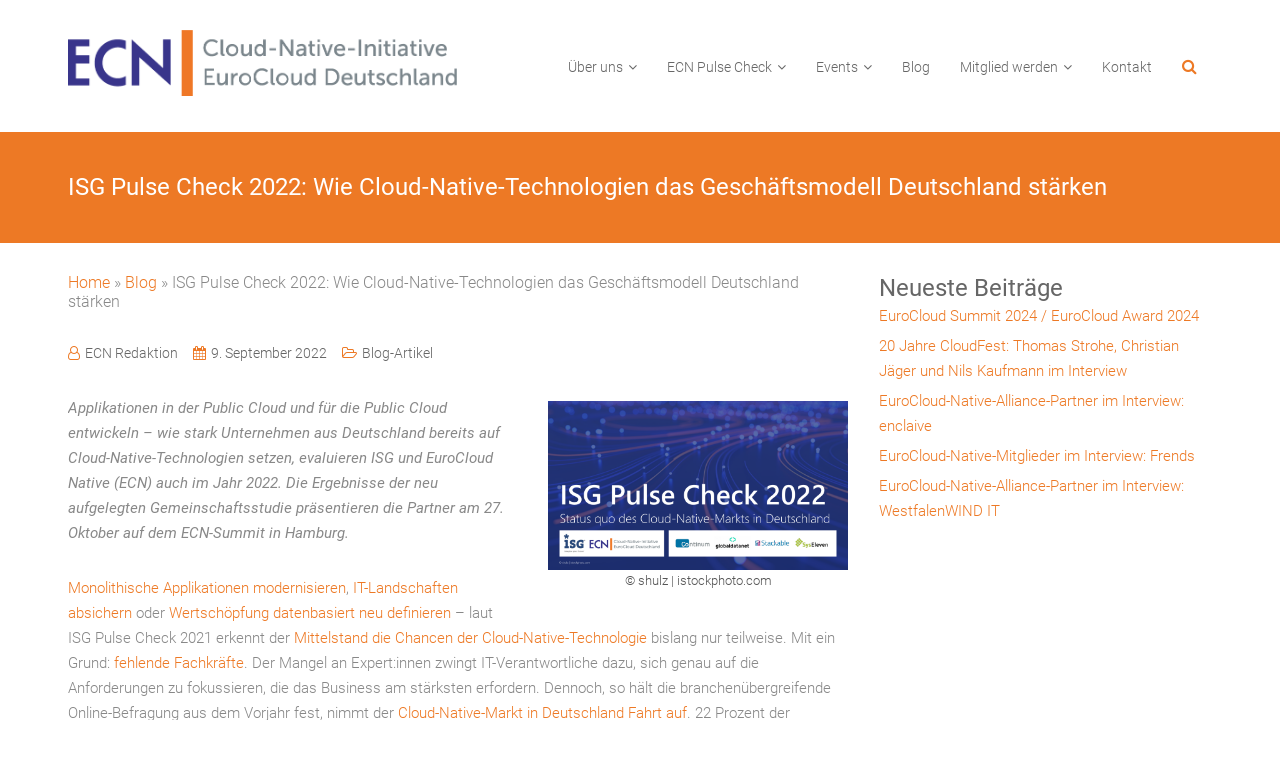

--- FILE ---
content_type: text/html; charset=UTF-8
request_url: https://www.eurocloudnative.de/isg-pulse-check-2022-wie-cloud-native-technologien-das-geschaeftsmodell-deutschland-staerken/
body_size: 20813
content:
<!DOCTYPE html>
<html class="no-js" lang="de">
<head>
<meta charset="UTF-8">
<meta name="viewport" content="width=device-width, initial-scale=1.0">
<link rel="profile" href="http://gmpg.org/xfn/11" />
<style>:root,::before,::after{--mec-color-skin: #40d9f1;--mec-color-skin-rgba-1: rgba(64, 217, 241, .25);--mec-color-skin-rgba-2: rgba(64, 217, 241, .5);--mec-color-skin-rgba-3: rgba(64, 217, 241, .75);--mec-color-skin-rgba-4: rgba(64, 217, 241, .11);--mec-container-normal-width: 1196px;--mec-container-large-width: 1690px;--mec-fes-main-color: #40d9f1;--mec-fes-main-color-rgba-1: rgba(64, 217, 241, 0.12);--mec-fes-main-color-rgba-2: rgba(64, 217, 241, 0.23);--mec-fes-main-color-rgba-3: rgba(64, 217, 241, 0.03);--mec-fes-main-color-rgba-4: rgba(64, 217, 241, 0.3);--mec-fes-main-color-rgba-5: rgb(64 217 241 / 7%);--mec-fes-main-color-rgba-6: rgba(64, 217, 241, 0.2);--mec-fluent-main-color: #ade7ff;--mec-fluent-main-color-rgba-1: rgba(173, 231, 255, 0.3);--mec-fluent-main-color-rgba-2: rgba(173, 231, 255, 0.8);--mec-fluent-main-color-rgba-3: rgba(173, 231, 255, 0.1);--mec-fluent-main-color-rgba-4: rgba(173, 231, 255, 0.2);--mec-fluent-main-color-rgba-5: rgba(173, 231, 255, 0.7);--mec-fluent-main-color-rgba-6: rgba(173, 231, 255, 0.7);--mec-fluent-bold-color: #00acf8;--mec-fluent-bg-hover-color: #ebf9ff;--mec-fluent-bg-color: #f5f7f8;--mec-fluent-second-bg-color: #d6eef9;}.mec-wrap, .mec-wrap div:not([class^="elementor-"]), .lity-container, .mec-wrap h1, .mec-wrap h2, .mec-wrap h3, .mec-wrap h4, .mec-wrap h5, .mec-wrap h6, .entry-content .mec-wrap h1, .entry-content .mec-wrap h2, .entry-content .mec-wrap h3, .entry-content .mec-wrap h4, .entry-content .mec-wrap h5, .entry-content .mec-wrap h6, .mec-wrap .mec-totalcal-box input[type="submit"], .mec-wrap .mec-totalcal-box .mec-totalcal-view span, .mec-agenda-event-title a, .lity-content .mec-events-meta-group-booking select, .lity-content .mec-book-ticket-variation h5, .lity-content .mec-events-meta-group-booking input[type="number"], .lity-content .mec-events-meta-group-booking input[type="text"], .lity-content .mec-events-meta-group-booking input[type="email"],.mec-organizer-item a, .mec-single-event .mec-events-meta-group-booking ul.mec-book-tickets-container li.mec-book-ticket-container label{ font-family: "Montserrat", -apple-system, BlinkMacSystemFont, "Segoe UI", Roboto, sans-serif;}.mec-event-content p, .mec-search-bar-result .mec-event-detail{ font-family: Roboto, sans-serif;} .mec-wrap .mec-totalcal-box input, .mec-wrap .mec-totalcal-box select, .mec-checkboxes-search .mec-searchbar-category-wrap, .mec-wrap .mec-totalcal-box .mec-totalcal-view span{ font-family: "Roboto", Helvetica, Arial, sans-serif; }.mec-event-grid-modern .event-grid-modern-head .mec-event-day, .mec-event-list-minimal .mec-time-details, .mec-event-list-minimal .mec-event-detail, .mec-event-list-modern .mec-event-detail, .mec-event-grid-minimal .mec-time-details, .mec-event-grid-minimal .mec-event-detail, .mec-event-grid-simple .mec-event-detail, .mec-event-cover-modern .mec-event-place, .mec-event-cover-clean .mec-event-place, .mec-calendar .mec-event-article .mec-localtime-details div, .mec-calendar .mec-event-article .mec-event-detail, .mec-calendar.mec-calendar-daily .mec-calendar-d-top h2, .mec-calendar.mec-calendar-daily .mec-calendar-d-top h3, .mec-toggle-item-col .mec-event-day, .mec-weather-summary-temp{ font-family: "Roboto", sans-serif; } .mec-fes-form, .mec-fes-list, .mec-fes-form input, .mec-event-date .mec-tooltip .box, .mec-event-status .mec-tooltip .box, .ui-datepicker.ui-widget, .mec-fes-form button[type="submit"].mec-fes-sub-button, .mec-wrap .mec-timeline-events-container p, .mec-wrap .mec-timeline-events-container h4, .mec-wrap .mec-timeline-events-container div, .mec-wrap .mec-timeline-events-container a, .mec-wrap .mec-timeline-events-container span{ font-family: -apple-system, BlinkMacSystemFont, "Segoe UI", Roboto, sans-serif !important; }</style><meta name='robots' content='index, follow, max-image-preview:large, max-snippet:-1, max-video-preview:-1' />
	<style>img:is([sizes="auto" i], [sizes^="auto," i]) { contain-intrinsic-size: 3000px 1500px }</style>
	<meta name="dlm-version" content="4.9.5">
	<!-- This site is optimized with the Yoast SEO plugin v21.7 - https://yoast.com/wordpress/plugins/seo/ -->
	<title>ISG Pulse Check 2022: Wie Cloud-Native-Technologien das Geschäftsmodell Deutschland stärken - EuroCloud Native</title>
	<link rel="canonical" href="https://www.eurocloudnative.de/isg-pulse-check-2022-wie-cloud-native-technologien-das-geschaeftsmodell-deutschland-staerken/" />
	<meta property="og:locale" content="de_DE" />
	<meta property="og:type" content="article" />
	<meta property="og:title" content="ISG Pulse Check 2022: Wie Cloud-Native-Technologien das Geschäftsmodell Deutschland stärken - EuroCloud Native" />
	<meta property="og:description" content="Applikationen in der Public Cloud und für die Public Cloud entwickeln – wie stark Unternehmen aus Deutschland bereits auf Cloud-Native-Technologien setzen, evaluieren ISG und EuroCloud Native (ECN) auch im Jahr 2022. Die Ergebnisse der neu aufgelegten Gemeinschaftsstudie präsentieren die Partner am 27. Oktober auf dem ECN-Summit in Hamburg." />
	<meta property="og:url" content="https://www.eurocloudnative.de/isg-pulse-check-2022-wie-cloud-native-technologien-das-geschaeftsmodell-deutschland-staerken/" />
	<meta property="og:site_name" content="EuroCloud Native" />
	<meta property="article:published_time" content="2022-09-09T04:47:58+00:00" />
	<meta property="article:modified_time" content="2023-10-16T13:34:26+00:00" />
	<meta property="og:image" content="https://www.eurocloudnative.de/wp-content/uploads/sites/6/2023/09/ISG-Pulse-Check-2022-Titel-Stage.png" />
	<meta property="og:image:width" content="1280" />
	<meta property="og:image:height" content="720" />
	<meta property="og:image:type" content="image/png" />
	<meta name="author" content="ECN Redaktion" />
	<meta name="twitter:card" content="summary_large_image" />
	<meta name="twitter:label1" content="Verfasst von" />
	<meta name="twitter:data1" content="ECN Redaktion" />
	<meta name="twitter:label2" content="Geschätzte Lesezeit" />
	<meta name="twitter:data2" content="4 Minuten" />
	<script type="application/ld+json" class="yoast-schema-graph">{"@context":"https://schema.org","@graph":[{"@type":"Article","@id":"https://www.eurocloudnative.de/isg-pulse-check-2022-wie-cloud-native-technologien-das-geschaeftsmodell-deutschland-staerken/#article","isPartOf":{"@id":"https://www.eurocloudnative.de/isg-pulse-check-2022-wie-cloud-native-technologien-das-geschaeftsmodell-deutschland-staerken/"},"author":{"name":"ECN Redaktion","@id":"https://www.eurocloudnative.de/#/schema/person/8c8a618d2dc8edec109b49944d179dd8"},"headline":"ISG Pulse Check 2022: Wie Cloud-Native-Technologien das Geschäftsmodell Deutschland stärken","datePublished":"2022-09-09T04:47:58+00:00","dateModified":"2023-10-16T13:34:26+00:00","mainEntityOfPage":{"@id":"https://www.eurocloudnative.de/isg-pulse-check-2022-wie-cloud-native-technologien-das-geschaeftsmodell-deutschland-staerken/"},"wordCount":624,"publisher":{"@id":"https://www.eurocloudnative.de/#organization"},"image":{"@id":"https://www.eurocloudnative.de/isg-pulse-check-2022-wie-cloud-native-technologien-das-geschaeftsmodell-deutschland-staerken/#primaryimage"},"thumbnailUrl":"https://www.eurocloudnative.de/wp-content/uploads/sites/6/2023/09/ISG-Pulse-Check-2022-Titel-Stage.png","articleSection":["Blog-Artikel"],"inLanguage":"de"},{"@type":"WebPage","@id":"https://www.eurocloudnative.de/isg-pulse-check-2022-wie-cloud-native-technologien-das-geschaeftsmodell-deutschland-staerken/","url":"https://www.eurocloudnative.de/isg-pulse-check-2022-wie-cloud-native-technologien-das-geschaeftsmodell-deutschland-staerken/","name":"ISG Pulse Check 2022: Wie Cloud-Native-Technologien das Geschäftsmodell Deutschland stärken - EuroCloud Native","isPartOf":{"@id":"https://www.eurocloudnative.de/#website"},"primaryImageOfPage":{"@id":"https://www.eurocloudnative.de/isg-pulse-check-2022-wie-cloud-native-technologien-das-geschaeftsmodell-deutschland-staerken/#primaryimage"},"image":{"@id":"https://www.eurocloudnative.de/isg-pulse-check-2022-wie-cloud-native-technologien-das-geschaeftsmodell-deutschland-staerken/#primaryimage"},"thumbnailUrl":"https://www.eurocloudnative.de/wp-content/uploads/sites/6/2023/09/ISG-Pulse-Check-2022-Titel-Stage.png","datePublished":"2022-09-09T04:47:58+00:00","dateModified":"2023-10-16T13:34:26+00:00","breadcrumb":{"@id":"https://www.eurocloudnative.de/isg-pulse-check-2022-wie-cloud-native-technologien-das-geschaeftsmodell-deutschland-staerken/#breadcrumb"},"inLanguage":"de","potentialAction":[{"@type":"ReadAction","target":["https://www.eurocloudnative.de/isg-pulse-check-2022-wie-cloud-native-technologien-das-geschaeftsmodell-deutschland-staerken/"]}]},{"@type":"ImageObject","inLanguage":"de","@id":"https://www.eurocloudnative.de/isg-pulse-check-2022-wie-cloud-native-technologien-das-geschaeftsmodell-deutschland-staerken/#primaryimage","url":"https://www.eurocloudnative.de/wp-content/uploads/sites/6/2023/09/ISG-Pulse-Check-2022-Titel-Stage.png","contentUrl":"https://www.eurocloudnative.de/wp-content/uploads/sites/6/2023/09/ISG-Pulse-Check-2022-Titel-Stage.png","width":1280,"height":720},{"@type":"BreadcrumbList","@id":"https://www.eurocloudnative.de/isg-pulse-check-2022-wie-cloud-native-technologien-das-geschaeftsmodell-deutschland-staerken/#breadcrumb","itemListElement":[{"@type":"ListItem","position":1,"name":"Home","item":"https://www.eurocloudnative.de/"},{"@type":"ListItem","position":2,"name":"Blog","item":"https://www.eurocloudnative.de/blog/"},{"@type":"ListItem","position":3,"name":"ISG Pulse Check 2022: Wie Cloud-Native-Technologien das Geschäftsmodell Deutschland stärken"}]},{"@type":"WebSite","@id":"https://www.eurocloudnative.de/#website","url":"https://www.eurocloudnative.de/","name":"EuroCloud Native","description":"","publisher":{"@id":"https://www.eurocloudnative.de/#organization"},"potentialAction":[{"@type":"SearchAction","target":{"@type":"EntryPoint","urlTemplate":"https://www.eurocloudnative.de/?s={search_term_string}"},"query-input":"required name=search_term_string"}],"inLanguage":"de"},{"@type":"Organization","@id":"https://www.eurocloudnative.de/#organization","name":"EuroCloud Native","url":"https://www.eurocloudnative.de/","logo":{"@type":"ImageObject","inLanguage":"de","@id":"https://www.eurocloudnative.de/#/schema/logo/image/","url":"https://www.eurocloudnative.de/wp-content/uploads/sites/6/2023/04/ECN_Logo.png","contentUrl":"https://www.eurocloudnative.de/wp-content/uploads/sites/6/2023/04/ECN_Logo.png","width":841,"height":142,"caption":"EuroCloud Native"},"image":{"@id":"https://www.eurocloudnative.de/#/schema/logo/image/"}},{"@type":"Person","@id":"https://www.eurocloudnative.de/#/schema/person/8c8a618d2dc8edec109b49944d179dd8","name":"ECN Redaktion","image":{"@type":"ImageObject","inLanguage":"de","@id":"https://www.eurocloudnative.de/#/schema/person/image/","url":"https://secure.gravatar.com/avatar/eda0fcb6c27f0925edf0b0f8230c6ddf84e4d052e582968435ddd4a9e1b71eae?s=96&d=mm&r=g","contentUrl":"https://secure.gravatar.com/avatar/eda0fcb6c27f0925edf0b0f8230c6ddf84e4d052e582968435ddd4a9e1b71eae?s=96&d=mm&r=g","caption":"ECN Redaktion"},"url":"https://www.eurocloudnative.de/author/redaktion/"}]}</script>
	<!-- / Yoast SEO plugin. -->


<link rel="alternate" type="application/rss+xml" title="EuroCloud Native &raquo; Feed" href="https://www.eurocloudnative.de/feed/" />
<link rel="alternate" type="application/rss+xml" title="EuroCloud Native &raquo; Kommentar-Feed" href="https://www.eurocloudnative.de/comments/feed/" />
<script type="text/javascript">
/* <![CDATA[ */
window._wpemojiSettings = {"baseUrl":"https:\/\/s.w.org\/images\/core\/emoji\/16.0.1\/72x72\/","ext":".png","svgUrl":"https:\/\/s.w.org\/images\/core\/emoji\/16.0.1\/svg\/","svgExt":".svg","source":{"concatemoji":"https:\/\/www.eurocloudnative.de\/wp-includes\/js\/wp-emoji-release.min.js?ver=6.8.3"}};
/*! This file is auto-generated */
!function(s,n){var o,i,e;function c(e){try{var t={supportTests:e,timestamp:(new Date).valueOf()};sessionStorage.setItem(o,JSON.stringify(t))}catch(e){}}function p(e,t,n){e.clearRect(0,0,e.canvas.width,e.canvas.height),e.fillText(t,0,0);var t=new Uint32Array(e.getImageData(0,0,e.canvas.width,e.canvas.height).data),a=(e.clearRect(0,0,e.canvas.width,e.canvas.height),e.fillText(n,0,0),new Uint32Array(e.getImageData(0,0,e.canvas.width,e.canvas.height).data));return t.every(function(e,t){return e===a[t]})}function u(e,t){e.clearRect(0,0,e.canvas.width,e.canvas.height),e.fillText(t,0,0);for(var n=e.getImageData(16,16,1,1),a=0;a<n.data.length;a++)if(0!==n.data[a])return!1;return!0}function f(e,t,n,a){switch(t){case"flag":return n(e,"\ud83c\udff3\ufe0f\u200d\u26a7\ufe0f","\ud83c\udff3\ufe0f\u200b\u26a7\ufe0f")?!1:!n(e,"\ud83c\udde8\ud83c\uddf6","\ud83c\udde8\u200b\ud83c\uddf6")&&!n(e,"\ud83c\udff4\udb40\udc67\udb40\udc62\udb40\udc65\udb40\udc6e\udb40\udc67\udb40\udc7f","\ud83c\udff4\u200b\udb40\udc67\u200b\udb40\udc62\u200b\udb40\udc65\u200b\udb40\udc6e\u200b\udb40\udc67\u200b\udb40\udc7f");case"emoji":return!a(e,"\ud83e\udedf")}return!1}function g(e,t,n,a){var r="undefined"!=typeof WorkerGlobalScope&&self instanceof WorkerGlobalScope?new OffscreenCanvas(300,150):s.createElement("canvas"),o=r.getContext("2d",{willReadFrequently:!0}),i=(o.textBaseline="top",o.font="600 32px Arial",{});return e.forEach(function(e){i[e]=t(o,e,n,a)}),i}function t(e){var t=s.createElement("script");t.src=e,t.defer=!0,s.head.appendChild(t)}"undefined"!=typeof Promise&&(o="wpEmojiSettingsSupports",i=["flag","emoji"],n.supports={everything:!0,everythingExceptFlag:!0},e=new Promise(function(e){s.addEventListener("DOMContentLoaded",e,{once:!0})}),new Promise(function(t){var n=function(){try{var e=JSON.parse(sessionStorage.getItem(o));if("object"==typeof e&&"number"==typeof e.timestamp&&(new Date).valueOf()<e.timestamp+604800&&"object"==typeof e.supportTests)return e.supportTests}catch(e){}return null}();if(!n){if("undefined"!=typeof Worker&&"undefined"!=typeof OffscreenCanvas&&"undefined"!=typeof URL&&URL.createObjectURL&&"undefined"!=typeof Blob)try{var e="postMessage("+g.toString()+"("+[JSON.stringify(i),f.toString(),p.toString(),u.toString()].join(",")+"));",a=new Blob([e],{type:"text/javascript"}),r=new Worker(URL.createObjectURL(a),{name:"wpTestEmojiSupports"});return void(r.onmessage=function(e){c(n=e.data),r.terminate(),t(n)})}catch(e){}c(n=g(i,f,p,u))}t(n)}).then(function(e){for(var t in e)n.supports[t]=e[t],n.supports.everything=n.supports.everything&&n.supports[t],"flag"!==t&&(n.supports.everythingExceptFlag=n.supports.everythingExceptFlag&&n.supports[t]);n.supports.everythingExceptFlag=n.supports.everythingExceptFlag&&!n.supports.flag,n.DOMReady=!1,n.readyCallback=function(){n.DOMReady=!0}}).then(function(){return e}).then(function(){var e;n.supports.everything||(n.readyCallback(),(e=n.source||{}).concatemoji?t(e.concatemoji):e.wpemoji&&e.twemoji&&(t(e.twemoji),t(e.wpemoji)))}))}((window,document),window._wpemojiSettings);
/* ]]> */
</script>
<link rel='stylesheet' id='mec-select2-style-css' href='https://www.eurocloudnative.de/wp-content/plugins/modern-events-calendar-lite/assets/packages/select2/select2.min.css?ver=7.4.0' type='text/css' media='all' />
<link rel='stylesheet' id='mec-font-icons-css' href='https://www.eurocloudnative.de/wp-content/plugins/modern-events-calendar-lite/assets/css/iconfonts.css?ver=6.8.3' type='text/css' media='all' />
<link rel='stylesheet' id='mec-frontend-style-css' href='https://www.eurocloudnative.de/wp-content/plugins/modern-events-calendar-lite/assets/css/frontend.min.css?ver=7.4.0' type='text/css' media='all' />
<link rel='stylesheet' id='mec-tooltip-style-css' href='https://www.eurocloudnative.de/wp-content/plugins/modern-events-calendar-lite/assets/packages/tooltip/tooltip.css?ver=6.8.3' type='text/css' media='all' />
<link rel='stylesheet' id='mec-tooltip-shadow-style-css' href='https://www.eurocloudnative.de/wp-content/plugins/modern-events-calendar-lite/assets/packages/tooltip/tooltipster-sideTip-shadow.min.css?ver=6.8.3' type='text/css' media='all' />
<link rel='stylesheet' id='featherlight-css' href='https://www.eurocloudnative.de/wp-content/plugins/modern-events-calendar-lite/assets/packages/featherlight/featherlight.css?ver=6.8.3' type='text/css' media='all' />
<link rel='stylesheet' id='mec-lity-style-css' href='https://www.eurocloudnative.de/wp-content/plugins/modern-events-calendar-lite/assets/packages/lity/lity.min.css?ver=6.8.3' type='text/css' media='all' />
<link rel='stylesheet' id='mec-general-calendar-style-css' href='https://www.eurocloudnative.de/wp-content/plugins/modern-events-calendar-lite/assets/css/mec-general-calendar.css?ver=6.8.3' type='text/css' media='all' />
<style id='wp-emoji-styles-inline-css' type='text/css'>

	img.wp-smiley, img.emoji {
		display: inline !important;
		border: none !important;
		box-shadow: none !important;
		height: 1em !important;
		width: 1em !important;
		margin: 0 0.07em !important;
		vertical-align: -0.1em !important;
		background: none !important;
		padding: 0 !important;
	}
</style>
<link rel='stylesheet' id='wp-block-library-css' href='https://www.eurocloudnative.de/wp-includes/css/dist/block-library/style.min.css?ver=6.8.3' type='text/css' media='all' />
<style id='global-styles-inline-css' type='text/css'>
:root{--wp--preset--aspect-ratio--square: 1;--wp--preset--aspect-ratio--4-3: 4/3;--wp--preset--aspect-ratio--3-4: 3/4;--wp--preset--aspect-ratio--3-2: 3/2;--wp--preset--aspect-ratio--2-3: 2/3;--wp--preset--aspect-ratio--16-9: 16/9;--wp--preset--aspect-ratio--9-16: 9/16;--wp--preset--color--black: #000000;--wp--preset--color--cyan-bluish-gray: #abb8c3;--wp--preset--color--white: #ffffff;--wp--preset--color--pale-pink: #f78da7;--wp--preset--color--vivid-red: #cf2e2e;--wp--preset--color--luminous-vivid-orange: #ff6900;--wp--preset--color--luminous-vivid-amber: #fcb900;--wp--preset--color--light-green-cyan: #7bdcb5;--wp--preset--color--vivid-green-cyan: #00d084;--wp--preset--color--pale-cyan-blue: #8ed1fc;--wp--preset--color--vivid-cyan-blue: #0693e3;--wp--preset--color--vivid-purple: #9b51e0;--wp--preset--color--gaia-x-blue: #000094;--wp--preset--color--dark-blue: #0c1b5a;--wp--preset--color--turquoise: #46daff;--wp--preset--color--purple: #b900ff;--wp--preset--color--grey: #2a2a2a;--wp--preset--color--light-grey: #ededed;--wp--preset--gradient--vivid-cyan-blue-to-vivid-purple: linear-gradient(135deg,rgba(6,147,227,1) 0%,rgb(155,81,224) 100%);--wp--preset--gradient--light-green-cyan-to-vivid-green-cyan: linear-gradient(135deg,rgb(122,220,180) 0%,rgb(0,208,130) 100%);--wp--preset--gradient--luminous-vivid-amber-to-luminous-vivid-orange: linear-gradient(135deg,rgba(252,185,0,1) 0%,rgba(255,105,0,1) 100%);--wp--preset--gradient--luminous-vivid-orange-to-vivid-red: linear-gradient(135deg,rgba(255,105,0,1) 0%,rgb(207,46,46) 100%);--wp--preset--gradient--very-light-gray-to-cyan-bluish-gray: linear-gradient(135deg,rgb(238,238,238) 0%,rgb(169,184,195) 100%);--wp--preset--gradient--cool-to-warm-spectrum: linear-gradient(135deg,rgb(74,234,220) 0%,rgb(151,120,209) 20%,rgb(207,42,186) 40%,rgb(238,44,130) 60%,rgb(251,105,98) 80%,rgb(254,248,76) 100%);--wp--preset--gradient--blush-light-purple: linear-gradient(135deg,rgb(255,206,236) 0%,rgb(152,150,240) 100%);--wp--preset--gradient--blush-bordeaux: linear-gradient(135deg,rgb(254,205,165) 0%,rgb(254,45,45) 50%,rgb(107,0,62) 100%);--wp--preset--gradient--luminous-dusk: linear-gradient(135deg,rgb(255,203,112) 0%,rgb(199,81,192) 50%,rgb(65,88,208) 100%);--wp--preset--gradient--pale-ocean: linear-gradient(135deg,rgb(255,245,203) 0%,rgb(182,227,212) 50%,rgb(51,167,181) 100%);--wp--preset--gradient--electric-grass: linear-gradient(135deg,rgb(202,248,128) 0%,rgb(113,206,126) 100%);--wp--preset--gradient--midnight: linear-gradient(135deg,rgb(2,3,129) 0%,rgb(40,116,252) 100%);--wp--preset--gradient--gaia-x-gradient: linear-gradient(90deg, rgba(185,0,255,1) 15%, rgba(0,0,148,1) 60%, rgba(70,218,255,1) 100%);--wp--preset--font-size--small: 13px;--wp--preset--font-size--medium: 20px;--wp--preset--font-size--large: 36px;--wp--preset--font-size--x-large: 42px;--wp--preset--spacing--20: 0.44rem;--wp--preset--spacing--30: 0.67rem;--wp--preset--spacing--40: 1rem;--wp--preset--spacing--50: 1.5rem;--wp--preset--spacing--60: 2.25rem;--wp--preset--spacing--70: 3.38rem;--wp--preset--spacing--80: 5.06rem;--wp--preset--shadow--natural: 6px 6px 9px rgba(0, 0, 0, 0.2);--wp--preset--shadow--deep: 12px 12px 50px rgba(0, 0, 0, 0.4);--wp--preset--shadow--sharp: 6px 6px 0px rgba(0, 0, 0, 0.2);--wp--preset--shadow--outlined: 6px 6px 0px -3px rgba(255, 255, 255, 1), 6px 6px rgba(0, 0, 0, 1);--wp--preset--shadow--crisp: 6px 6px 0px rgba(0, 0, 0, 1);}:root { --wp--style--global--content-size: 1144px;--wp--style--global--wide-size: 1500px; }:where(body) { margin: 0; }.wp-site-blocks > .alignleft { float: left; margin-right: 2em; }.wp-site-blocks > .alignright { float: right; margin-left: 2em; }.wp-site-blocks > .aligncenter { justify-content: center; margin-left: auto; margin-right: auto; }:where(.wp-site-blocks) > * { margin-block-start: 24px; margin-block-end: 0; }:where(.wp-site-blocks) > :first-child { margin-block-start: 0; }:where(.wp-site-blocks) > :last-child { margin-block-end: 0; }:root { --wp--style--block-gap: 24px; }:root :where(.is-layout-flow) > :first-child{margin-block-start: 0;}:root :where(.is-layout-flow) > :last-child{margin-block-end: 0;}:root :where(.is-layout-flow) > *{margin-block-start: 24px;margin-block-end: 0;}:root :where(.is-layout-constrained) > :first-child{margin-block-start: 0;}:root :where(.is-layout-constrained) > :last-child{margin-block-end: 0;}:root :where(.is-layout-constrained) > *{margin-block-start: 24px;margin-block-end: 0;}:root :where(.is-layout-flex){gap: 24px;}:root :where(.is-layout-grid){gap: 24px;}.is-layout-flow > .alignleft{float: left;margin-inline-start: 0;margin-inline-end: 2em;}.is-layout-flow > .alignright{float: right;margin-inline-start: 2em;margin-inline-end: 0;}.is-layout-flow > .aligncenter{margin-left: auto !important;margin-right: auto !important;}.is-layout-constrained > .alignleft{float: left;margin-inline-start: 0;margin-inline-end: 2em;}.is-layout-constrained > .alignright{float: right;margin-inline-start: 2em;margin-inline-end: 0;}.is-layout-constrained > .aligncenter{margin-left: auto !important;margin-right: auto !important;}.is-layout-constrained > :where(:not(.alignleft):not(.alignright):not(.alignfull)){max-width: var(--wp--style--global--content-size);margin-left: auto !important;margin-right: auto !important;}.is-layout-constrained > .alignwide{max-width: var(--wp--style--global--wide-size);}body .is-layout-flex{display: flex;}.is-layout-flex{flex-wrap: wrap;align-items: center;}.is-layout-flex > :is(*, div){margin: 0;}body .is-layout-grid{display: grid;}.is-layout-grid > :is(*, div){margin: 0;}body{padding-top: 0px;padding-right: 0px;padding-bottom: 0px;padding-left: 0px;}a:where(:not(.wp-element-button)){text-decoration: underline;}:root :where(.wp-element-button, .wp-block-button__link){background-color: #32373c;border-width: 0;color: #fff;font-family: inherit;font-size: inherit;line-height: inherit;padding: calc(0.667em + 2px) calc(1.333em + 2px);text-decoration: none;}.has-black-color{color: var(--wp--preset--color--black) !important;}.has-cyan-bluish-gray-color{color: var(--wp--preset--color--cyan-bluish-gray) !important;}.has-white-color{color: var(--wp--preset--color--white) !important;}.has-pale-pink-color{color: var(--wp--preset--color--pale-pink) !important;}.has-vivid-red-color{color: var(--wp--preset--color--vivid-red) !important;}.has-luminous-vivid-orange-color{color: var(--wp--preset--color--luminous-vivid-orange) !important;}.has-luminous-vivid-amber-color{color: var(--wp--preset--color--luminous-vivid-amber) !important;}.has-light-green-cyan-color{color: var(--wp--preset--color--light-green-cyan) !important;}.has-vivid-green-cyan-color{color: var(--wp--preset--color--vivid-green-cyan) !important;}.has-pale-cyan-blue-color{color: var(--wp--preset--color--pale-cyan-blue) !important;}.has-vivid-cyan-blue-color{color: var(--wp--preset--color--vivid-cyan-blue) !important;}.has-vivid-purple-color{color: var(--wp--preset--color--vivid-purple) !important;}.has-gaia-x-blue-color{color: var(--wp--preset--color--gaia-x-blue) !important;}.has-dark-blue-color{color: var(--wp--preset--color--dark-blue) !important;}.has-turquoise-color{color: var(--wp--preset--color--turquoise) !important;}.has-purple-color{color: var(--wp--preset--color--purple) !important;}.has-grey-color{color: var(--wp--preset--color--grey) !important;}.has-light-grey-color{color: var(--wp--preset--color--light-grey) !important;}.has-black-background-color{background-color: var(--wp--preset--color--black) !important;}.has-cyan-bluish-gray-background-color{background-color: var(--wp--preset--color--cyan-bluish-gray) !important;}.has-white-background-color{background-color: var(--wp--preset--color--white) !important;}.has-pale-pink-background-color{background-color: var(--wp--preset--color--pale-pink) !important;}.has-vivid-red-background-color{background-color: var(--wp--preset--color--vivid-red) !important;}.has-luminous-vivid-orange-background-color{background-color: var(--wp--preset--color--luminous-vivid-orange) !important;}.has-luminous-vivid-amber-background-color{background-color: var(--wp--preset--color--luminous-vivid-amber) !important;}.has-light-green-cyan-background-color{background-color: var(--wp--preset--color--light-green-cyan) !important;}.has-vivid-green-cyan-background-color{background-color: var(--wp--preset--color--vivid-green-cyan) !important;}.has-pale-cyan-blue-background-color{background-color: var(--wp--preset--color--pale-cyan-blue) !important;}.has-vivid-cyan-blue-background-color{background-color: var(--wp--preset--color--vivid-cyan-blue) !important;}.has-vivid-purple-background-color{background-color: var(--wp--preset--color--vivid-purple) !important;}.has-gaia-x-blue-background-color{background-color: var(--wp--preset--color--gaia-x-blue) !important;}.has-dark-blue-background-color{background-color: var(--wp--preset--color--dark-blue) !important;}.has-turquoise-background-color{background-color: var(--wp--preset--color--turquoise) !important;}.has-purple-background-color{background-color: var(--wp--preset--color--purple) !important;}.has-grey-background-color{background-color: var(--wp--preset--color--grey) !important;}.has-light-grey-background-color{background-color: var(--wp--preset--color--light-grey) !important;}.has-black-border-color{border-color: var(--wp--preset--color--black) !important;}.has-cyan-bluish-gray-border-color{border-color: var(--wp--preset--color--cyan-bluish-gray) !important;}.has-white-border-color{border-color: var(--wp--preset--color--white) !important;}.has-pale-pink-border-color{border-color: var(--wp--preset--color--pale-pink) !important;}.has-vivid-red-border-color{border-color: var(--wp--preset--color--vivid-red) !important;}.has-luminous-vivid-orange-border-color{border-color: var(--wp--preset--color--luminous-vivid-orange) !important;}.has-luminous-vivid-amber-border-color{border-color: var(--wp--preset--color--luminous-vivid-amber) !important;}.has-light-green-cyan-border-color{border-color: var(--wp--preset--color--light-green-cyan) !important;}.has-vivid-green-cyan-border-color{border-color: var(--wp--preset--color--vivid-green-cyan) !important;}.has-pale-cyan-blue-border-color{border-color: var(--wp--preset--color--pale-cyan-blue) !important;}.has-vivid-cyan-blue-border-color{border-color: var(--wp--preset--color--vivid-cyan-blue) !important;}.has-vivid-purple-border-color{border-color: var(--wp--preset--color--vivid-purple) !important;}.has-gaia-x-blue-border-color{border-color: var(--wp--preset--color--gaia-x-blue) !important;}.has-dark-blue-border-color{border-color: var(--wp--preset--color--dark-blue) !important;}.has-turquoise-border-color{border-color: var(--wp--preset--color--turquoise) !important;}.has-purple-border-color{border-color: var(--wp--preset--color--purple) !important;}.has-grey-border-color{border-color: var(--wp--preset--color--grey) !important;}.has-light-grey-border-color{border-color: var(--wp--preset--color--light-grey) !important;}.has-vivid-cyan-blue-to-vivid-purple-gradient-background{background: var(--wp--preset--gradient--vivid-cyan-blue-to-vivid-purple) !important;}.has-light-green-cyan-to-vivid-green-cyan-gradient-background{background: var(--wp--preset--gradient--light-green-cyan-to-vivid-green-cyan) !important;}.has-luminous-vivid-amber-to-luminous-vivid-orange-gradient-background{background: var(--wp--preset--gradient--luminous-vivid-amber-to-luminous-vivid-orange) !important;}.has-luminous-vivid-orange-to-vivid-red-gradient-background{background: var(--wp--preset--gradient--luminous-vivid-orange-to-vivid-red) !important;}.has-very-light-gray-to-cyan-bluish-gray-gradient-background{background: var(--wp--preset--gradient--very-light-gray-to-cyan-bluish-gray) !important;}.has-cool-to-warm-spectrum-gradient-background{background: var(--wp--preset--gradient--cool-to-warm-spectrum) !important;}.has-blush-light-purple-gradient-background{background: var(--wp--preset--gradient--blush-light-purple) !important;}.has-blush-bordeaux-gradient-background{background: var(--wp--preset--gradient--blush-bordeaux) !important;}.has-luminous-dusk-gradient-background{background: var(--wp--preset--gradient--luminous-dusk) !important;}.has-pale-ocean-gradient-background{background: var(--wp--preset--gradient--pale-ocean) !important;}.has-electric-grass-gradient-background{background: var(--wp--preset--gradient--electric-grass) !important;}.has-midnight-gradient-background{background: var(--wp--preset--gradient--midnight) !important;}.has-gaia-x-gradient-gradient-background{background: var(--wp--preset--gradient--gaia-x-gradient) !important;}.has-small-font-size{font-size: var(--wp--preset--font-size--small) !important;}.has-medium-font-size{font-size: var(--wp--preset--font-size--medium) !important;}.has-large-font-size{font-size: var(--wp--preset--font-size--large) !important;}.has-x-large-font-size{font-size: var(--wp--preset--font-size--x-large) !important;}
:root :where(.wp-block-pullquote){font-size: 1.5em;line-height: 1.6;}
</style>
<link rel='stylesheet' id='contact-form-7-css' href='https://www.eurocloudnative.de/wp-content/plugins/contact-form-7/includes/css/styles.css?ver=5.8.5' type='text/css' media='all' />
<link rel='stylesheet' id='cf7msm_styles-css' href='https://www.eurocloudnative.de/wp-content/plugins/contact-form-7-multi-step-module-premium/resources/cf7msm.css?ver=4.4' type='text/css' media='all' />
<link rel='stylesheet' id='eco-framework-css' href='https://www.eurocloudnative.de/wp-content/themes/eco-framework/style.css?ver=1.0.0' type='text/css' media='all' />
<link rel='stylesheet' id='eurocloudnative-css' href='https://www.eurocloudnative.de/wp-content/themes/eurocloudnative/style.css?ver=1.0.0' type='text/css' media='all' />
<link rel='stylesheet' id='eco-font-awesome-css' href='https://www.eurocloudnative.de/wp-content/themes/eco-framework/includes/font-awesome.min.css' type='text/css' media='all' />
<link rel='stylesheet' id='borlabs-cookie-css' href='https://www.eurocloudnative.de/wp-content/cache/borlabs-cookie/borlabs-cookie_6_de.css?ver=2.2.67-16' type='text/css' media='all' />
<script type="text/javascript" src="https://www.eurocloudnative.de/wp-includes/js/jquery/jquery.min.js?ver=3.7.1" id="jquery-core-js"></script>
<script type="text/javascript" src="https://www.eurocloudnative.de/wp-includes/js/jquery/jquery-migrate.min.js?ver=3.4.1" id="jquery-migrate-js"></script>
<script type="text/javascript" src="https://www.eurocloudnative.de/wp-content/plugins/modern-events-calendar-lite/assets/js/mec-general-calendar.js?ver=7.4.0" id="mec-general-calendar-script-js"></script>
<script type="text/javascript" src="https://www.eurocloudnative.de/wp-content/plugins/modern-events-calendar-lite/assets/packages/tooltip/tooltip.js?ver=7.4.0" id="mec-tooltip-script-js"></script>
<script type="text/javascript" id="mec-frontend-script-js-extra">
/* <![CDATA[ */
var mecdata = {"day":"Tag","days":"Tage","hour":"Stunde","hours":"Stunden","minute":"Minute","minutes":"Minuten","second":"Sekunde","seconds":"Sekunden","next":"Weiter","prev":"Vorher","elementor_edit_mode":"no","recapcha_key":"weshapetheinternet","ajax_url":"https:\/\/www.eurocloudnative.de\/wp-admin\/admin-ajax.php","fes_nonce":"2e4dce149d","fes_thankyou_page_time":"2000","fes_upload_nonce":"d6098d90df","current_year":"2026","current_month":"01","datepicker_format":"dd.mm.yy&d.m.Y"};
/* ]]> */
</script>
<script type="text/javascript" src="https://www.eurocloudnative.de/wp-content/plugins/modern-events-calendar-lite/assets/js/frontend.js?ver=7.4.0" id="mec-frontend-script-js"></script>
<script type="text/javascript" src="https://www.eurocloudnative.de/wp-content/plugins/modern-events-calendar-lite/assets/js/events.js?ver=7.4.0" id="mec-events-script-js"></script>
<script type="text/javascript" src="https://www.eurocloudnative.de/wp-content/themes/eurocloudnative/js/scripts.js?ver=6.8.3" id="ecn_scripts-js"></script>
<script type="text/javascript" src="https://www.eurocloudnative.de/wp-content/themes/eco-framework/js/scripts.js?ver=6.8.3" id="eco-scripts-js"></script>
<script type="text/javascript" id="borlabs-cookie-prioritize-js-extra">
/* <![CDATA[ */
var borlabsCookiePrioritized = {"domain":"www.eurocloudnative.de","path":"\/","version":"1","bots":"1","optInJS":{"statistics":{"matomo":"[base64]"}}};
/* ]]> */
</script>
<script type="text/javascript" src="https://www.eurocloudnative.de/wp-content/plugins/borlabs-cookie/assets/javascript/borlabs-cookie-prioritize.min.js?ver=2.2.67" id="borlabs-cookie-prioritize-js"></script>
<link rel="https://api.w.org/" href="https://www.eurocloudnative.de/wp-json/" /><link rel="alternate" title="JSON" type="application/json" href="https://www.eurocloudnative.de/wp-json/wp/v2/posts/3452" /><link rel="EditURI" type="application/rsd+xml" title="RSD" href="https://www.eurocloudnative.de/xmlrpc.php?rsd" />
<meta name="generator" content="WordPress 6.8.3" />
<link rel='shortlink' href='https://www.eurocloudnative.de/?p=3452' />
<link rel="alternate" title="oEmbed (JSON)" type="application/json+oembed" href="https://www.eurocloudnative.de/wp-json/oembed/1.0/embed?url=https%3A%2F%2Fwww.eurocloudnative.de%2Fisg-pulse-check-2022-wie-cloud-native-technologien-das-geschaeftsmodell-deutschland-staerken%2F" />
<link rel="alternate" title="oEmbed (XML)" type="text/xml+oembed" href="https://www.eurocloudnative.de/wp-json/oembed/1.0/embed?url=https%3A%2F%2Fwww.eurocloudnative.de%2Fisg-pulse-check-2022-wie-cloud-native-technologien-das-geschaeftsmodell-deutschland-staerken%2F&#038;format=xml" />
<!--[if lt IE 9]>
<script src="https://www.eurocloudnative.de/wp-content/themes/eco-framework/js/css3-mediaqueries.js"></script>
<![endif]-->
<link rel="icon" href="https://www.eurocloudnative.de/wp-content/uploads/sites/6/2023/06/cropped-ecn-4-32x32.png" sizes="32x32" />
<link rel="icon" href="https://www.eurocloudnative.de/wp-content/uploads/sites/6/2023/06/cropped-ecn-4-192x192.png" sizes="192x192" />
<link rel="apple-touch-icon" href="https://www.eurocloudnative.de/wp-content/uploads/sites/6/2023/06/cropped-ecn-4-180x180.png" />
<meta name="msapplication-TileImage" content="https://www.eurocloudnative.de/wp-content/uploads/sites/6/2023/06/cropped-ecn-4-270x270.png" />
		<style type="text/css" id="wp-custom-css">
			.wpcf7-list-item {
  display: block;
  width: 60%;
  margin: 0 auto;
  line-height: 2em;
  font-size: 16px;
  min-width: 300px;
}

.wpcf7-form-control.has-spinner.wpcf7-submit {
  float: right;
  margin-right: 2em;
}

input[name="plz"] {
  max-width: 150px;
}

.wpcf7-form label {
  font-weight: 500;
  color: rgb(102,102,102);
}

.ecn-mitglieder-group img{
	height: 300px;
	object-fit: contain;
}

.ecn-mitglieder-group-small img{
	height: 200px;
	object-fit: contain;
}


.ecn-mitglieder-group{
	margin-bottom: 40px;
}

.ecn-startseite-m-group figure{
	background-color:white;
}

.ecn-startseite-m-group-small figure{
	background-color:white;
} 

.eco-main-nav li{
	padding: 0 10px;
}

.metaslider {
  margin-top: 0 !important;
}		</style>
		</head>
<body id="eco-mobile" class="wp-singular post-template-default single single-post postid-3452 single-format-standard wp-custom-logo wp-theme-eco-framework wp-child-theme-eurocloudnative mec-theme-eco-framework eco-wide-layout eco-post-sidebar" itemscope="itemscope" itemtype="http://schema.org/WebPage">
<header class="eco-header clearfix" itemtype="http://schema.org/WPHeader" itemscope="itemscope">
	<div class="eco-default-header">
		<div class="eco-container eco-row clearfix">
			<div class="eco-custom-logo eco-col-1-4 clearfix" role="banner" itemscope="itemscope" itemtype="http://schema.org/Brand">
				<a href="https://www.eurocloudnative.de/" class="custom-logo-link" rel="home"><img width="841" height="142" src="https://www.eurocloudnative.de/wp-content/uploads/sites/6/2023/04/ECN_Logo.png" class="custom-logo" alt="ECN Logo" decoding="async" fetchpriority="high" srcset="https://www.eurocloudnative.de/wp-content/uploads/sites/6/2023/04/ECN_Logo.png 841w, https://www.eurocloudnative.de/wp-content/uploads/sites/6/2023/04/ECN_Logo-300x51.png 300w, https://www.eurocloudnative.de/wp-content/uploads/sites/6/2023/04/ECN_Logo-768x130.png 768w" sizes="(max-width: 841px) 100vw, 841px" /></a>			</div>
            <i class="fa fa-bars eco-hamburger-icon" aria-hidden="true"></i>
            			    <nav class="eco-navigation eco-main-nav eco-col-3-4 clearfix" itemtype="http://schema.org/SiteNavigationElement" itemscope="itemscope">
				    <div class="menu-main-navigation-container"><ul id="menu-main-navigation" class="menu"><li id="menu-item-4178" class="menu-item menu-item-type-post_type menu-item-object-page menu-item-has-children menu-item-4178"><a href="https://www.eurocloudnative.de/profil/">Über uns</a>
<ul class="sub-menu">
	<li id="menu-item-4179" class="menu-item menu-item-type-post_type menu-item-object-page menu-item-4179"><a href="https://www.eurocloudnative.de/profil/">Profil</a></li>
	<li id="menu-item-4180" class="menu-item menu-item-type-post_type menu-item-object-page menu-item-4180"><a href="https://www.eurocloudnative.de/ansprechpartner/">Ansprechpartner</a></li>
	<li id="menu-item-4181" class="menu-item menu-item-type-post_type menu-item-object-page menu-item-4181"><a href="https://www.eurocloudnative.de/roadmap/">Roadmap</a></li>
	<li id="menu-item-4613" class="menu-item menu-item-type-post_type menu-item-object-page menu-item-4613"><a href="https://www.eurocloudnative.de/mitglieder/">Mitglieder</a></li>
	<li id="menu-item-4183" class="menu-item menu-item-type-custom menu-item-object-custom menu-item-4183"><a href="https://www.eurocloudnative.de/mitglieder/#partner">Alliance Partner</a></li>
	<li id="menu-item-4184" class="menu-item menu-item-type-post_type menu-item-object-page menu-item-4184"><a href="https://www.eurocloudnative.de/downloads/">Downloads</a></li>
	<li id="menu-item-4185" class="menu-item menu-item-type-post_type menu-item-object-page menu-item-4185"><a href="https://www.eurocloudnative.de/cloud-native-corner-stone-page/">Cloud Native erklärt</a></li>
</ul>
</li>
<li id="menu-item-5816" class="menu-item menu-item-type-post_type menu-item-object-page menu-item-has-children menu-item-5816"><a href="https://www.eurocloudnative.de/ecnpulsecheck/">ECN Pulse Check</a>
<ul class="sub-menu">
	<li id="menu-item-5817" class="menu-item menu-item-type-post_type menu-item-object-page menu-item-5817"><a href="https://www.eurocloudnative.de/isg-pulse-check-2022-status-quo-des-cloud-native-markts-in-deutschland/">Studie 2022</a></li>
	<li id="menu-item-5818" class="menu-item menu-item-type-post_type menu-item-object-page menu-item-5818"><a href="https://www.eurocloudnative.de/isg-pulse-check-2021-status-quo-des-cloud-native-markts-in-deutschland/">Studie 2021</a></li>
</ul>
</li>
<li id="menu-item-4192" class="menu-item menu-item-type-post_type menu-item-object-page menu-item-has-children menu-item-4192"><a href="https://www.eurocloudnative.de/ecn-events/">Events</a>
<ul class="sub-menu">
	<li id="menu-item-5819" class="menu-item menu-item-type-post_type menu-item-object-post menu-item-5819"><a href="https://www.eurocloudnative.de/rueckblick-ecn-summit-und-ecn-award-2023/">ECN-Award 2023</a></li>
	<li id="menu-item-4193" class="menu-item menu-item-type-post_type menu-item-object-post menu-item-4193"><a href="https://www.eurocloudnative.de/ecn-award-2022-alle-gewinnerinnen-und-gewinner/">Rückblick: ECN-Award 2022</a></li>
</ul>
</li>
<li id="menu-item-14" class="menu-item menu-item-type-post_type menu-item-object-page current_page_parent menu-item-14"><a href="https://www.eurocloudnative.de/blog/">Blog</a></li>
<li id="menu-item-4194" class="menu-item menu-item-type-post_type menu-item-object-page menu-item-has-children menu-item-4194"><a href="https://www.eurocloudnative.de/mitglied-werden/">Mitglied werden</a>
<ul class="sub-menu">
	<li id="menu-item-4195" class="menu-item menu-item-type-post_type menu-item-object-page menu-item-4195"><a href="https://www.eurocloudnative.de/alliance-partner/">Alliance Partner werden</a></li>
</ul>
</li>
<li id="menu-item-4196" class="menu-item menu-item-type-post_type menu-item-object-page menu-item-4196"><a href="https://www.eurocloudnative.de/kontakt/">Kontakt</a></li>
<li class="eco-header-search"><a class="eco-header-search-icon"><i class="fa fa-search"></i></a><div class="eco-header-search-form"><form role="search" method="get" class="search-form" action="https://www.eurocloudnative.de/">
				<label>
					<span class="screen-reader-text">Suche nach:</span>
					<input type="search" class="search-field" placeholder="Suchen …" value="" name="s" />
				</label>
				<input type="submit" class="search-submit" value="Suchen" />
			</form></div></li></ul></div>			    </nav>
            		</div>
	</div>
	<div class="page-header">
<div class="page-header-inner">
<h1 class="entry-title page-title">ISG Pulse Check 2022: Wie Cloud-Native-Technologien das Geschäftsmodell Deutschland stärken</h1></div>
</div>
</header><div class="eco-content-section clearfix">
    <div class="eco-container clearfix">
        <div class="eco-content" role="main"><nav id="breadcrumbs" class="eco-breadcrumbs"><span><span><a href="https://www.eurocloudnative.de/">Home</a></span> » <span><a href="https://www.eurocloudnative.de/blog/">Blog</a></span> » <span class="breadcrumb_last" aria-current="page">ISG Pulse Check 2022: Wie Cloud-Native-Technologien das Geschäftsmodell Deutschland stärken</span></span></nav><article id="post-3452" class="post-3452 post type-post status-publish format-standard has-post-thumbnail hentry category-blog-artikel">
	<header class="entry-header clearfix"><h1 class="entry-title">ISG Pulse Check 2022: Wie Cloud-Native-Technologien das Geschäftsmodell Deutschland stärken</h1><p class="entry-meta"><span class="entry-meta-author author vcard"><a class="fn" href="https://www.eurocloudnative.de/author/redaktion/">ECN Redaktion</a></span><span class="entry-meta-date updated"><a href="https://www.eurocloudnative.de/2022/09/">9. September 2022</a></span><span class="entry-meta-categories"><a href="https://www.eurocloudnative.de/category/blog-artikel/" rel="category tag">Blog-Artikel</a></span>
</p>
	</header>
	<div class="entry-content clearfix">
<figure class="wp-block-image alignright size-medium is-resized"><img decoding="async" width="1920" height="1080" src="https://www.eurocloudnative.de/wp-content/uploads/sites/6/2023/09/ISG-Pulse-Check-2022-Titel_HD.png" alt="ISG Pulse Check 2022: Status quo des Cloud-Native Markts in Deutschland" class="wp-image-3198" style="width:300px" /><figcaption class="wp-element-caption">© shulz | istockphoto.com</figcaption></figure>



<p><em>Applikationen in der Public Cloud und für die Public Cloud entwickeln – wie stark Unternehmen aus Deutschland bereits auf Cloud-Native-Technologien setzen, evaluieren ISG und EuroCloud Native (ECN) auch im Jahr 2022. Die Ergebnisse der neu aufgelegten Gemeinschaftsstudie präsentieren die Partner am 27. Oktober auf dem ECN-Summit in Hamburg.</em></p>



<p><a href="https://www.eurocloudnative.de/weniger-risiko-mehr-geschaeft-wie-sich-anwendungen-mit-cloud-native-technologien-modernisieren-lassen/">Monolithische Applikationen modernisieren</a>, <a href="https://www.eurocloudnative.de/wenn-hacks-auf-software-zielen-was-der-mittelstand-ueber-die-cloud-native-technologie-wissen-sollte/">IT-Landschaften absichern</a> oder <a href="https://www.eurocloudnative.de/cloud-native-wertschoepfung-ueber-it-und-software-neu-denken-und-managen/">Wertschöpfung datenbasiert neu definieren</a> – laut ISG Pulse Check 2021 erkennt der <a href="https://www.eurocloudnative.de/cloud-native-corner-stone-page/">Mittelstand die Chancen der Cloud-Native-Technologie</a> bislang nur teilweise. Mit ein Grund: <a href="https://www.eurocloudnative.de/gesuchte-cloud-native-expertise-fachkraeftemangel-bremst-cloud-im-mittelstand/">fehlende Fachkräfte</a>. Der Mangel an Expert:innen zwingt IT-Verantwortliche dazu, sich genau auf die Anforderungen zu fokussieren, die das Business am stärksten erfordern. Dennoch, so hält die branchenübergreifende Online-Befragung aus dem Vorjahr fest, nimmt der <a href="https://www.eurocloudnative.de/isg-pulse-check-deutscher-cloud-native-markt-nimmt-fahrt-auf/">Cloud-Native-Markt in Deutschland Fahrt auf</a>. 22 Prozent der Befragten gaben an, dass sie bereits mit Cloud-Native-Ansätzen arbeiten.</p>



<h2 class="wp-block-heading">Cloud-Native-Studie 2022 identifiziert die Trends und Entwicklungen für Deutschland</h2>



<p>Datenbasierte und digitale Produkte über die Cloud realisieren – auch im Jahr 2022 untersuchen ISG und ECN, wie stark die Public Cloud in die Geschäftsmodelle hierzulande eingezogen ist. Dazu befragen die Marktforscher:innen erneut 200 Unternehmen ab 50 Mitarbeitenden, die Cloud- und Cloud-Native-Technologien anwenden oder den Einsatz planen. Wie stark setzt der Mittelstand auf Cloud-Native-Technologie? In welcher Umsetzungsphase befinden sich die Firmen? Welche Rolle spielen spezialisierte <a href="https://www.eurocloudnative.de/mitglieder/">Cloud-Native-Dienstleister</a>? „Wer auf <a href="https://www.eurocloudnative.de/cloud-native-corner-stone-page/">Cloud-Native-Technologien</a> setzt, der definiert Wertschöpfung über Software und IT neu“, sagt Heiko Henkes, Director &amp; Principal Analyst bei ISG Research. „Der ISG Pulse Check 2022 wird die Trends identifizieren, die Mittelstand und Provider kennen sollten.“</p>



<p>Die Neuauflage des ISG Pulse Checks wird dazu beispielsweise untersuchen:</p>



<ul class="wp-block-list">
<li>Wie Firmen in Deutschland die Cloud-Native-Technologie einsetzen.</li>



<li>Welche Rolle die Public Cloud für die Geschäftsmodelle spielt.</li>



<li>Nach welchen Kriterien sich der Mittelstand für Cloud-Native-Provider entscheidet.</li>
</ul>



<h2 class="wp-block-heading">ECN-Summit präsentiert Studienergebnisse am 27. Oktober</h2>



<p>Die ECN-Mitglieder <a href="https://www.eurocloudnative.de/continum-ag/">Continum</a>, <a href="https://www.eurocloudnative.de/globaldatanet-gmbh/">globaldatanet</a>, <a href="https://www.eurocloudnative.de/stackable-gmbh/">Stackable</a> und <a href="https://www.eurocloudnative.de/syseleven-gmbh/">SysEleven</a> unterstützen das Forschungsprojekt. Alle Ergebnisse der diesjährigen Studie werden am 27. Oktober live auf dem ECN-Summit in Hamburg vorgestellt. Dann trifft sich die Cloud-Native-Initiative von EuroCloud Deutschland zum bereits dritten Mal auf ihrem eigenen, jährlich stattfindenden Event. „Die Cloud sichert das Geschäftsmodell Deutschland“, sagt Dr. Nils Kaufmann, Leiter bei EuroCloud Native. „Wer dabei auf <a href="https://www.eurocloudnative.de/mitglieder/">Cloud-Native-Provider</a> setzt, wie sie die ECN versammelt, der biegt auf die Überholspur ein. Wie schnell der Markt mittlerweile unterwegs ist, wird die Neuauflage des ISG Pulse Checks zeigen.“ Drei Jahre nach ihrer Gründung schreibt die von Kaufmann initiierte ECN Erfolgsgeschichte: 40 Unternehmen haben sich der Initiative angeschlossen.</p>



<figure class="wp-block-embed alignleft is-type-wp-embed is-provider-ecn wp-block-embed-ecn"><div class="wp-block-embed__wrapper">
<blockquote class="wp-embedded-content" data-secret="kM9tEih6Oz"><a href="https://www.eurocloudnative.de/mitglied-werden/">Einfach Mitglied werden, dreifach profitieren</a></blockquote><iframe class="wp-embedded-content" sandbox="allow-scripts" security="restricted" style="position: absolute; clip: rect(1px, 1px, 1px, 1px);" title="&#8222;Einfach Mitglied werden, dreifach profitieren&#8220; &#8212; ECN" src="https://www.eurocloudnative.de/mitglied-werden/embed/#?secret=gpnkqciERF#?secret=kM9tEih6Oz" data-secret="kM9tEih6Oz" width="600" height="338" frameborder="0" marginwidth="0" marginheight="0" scrolling="no"></iframe>
</div></figure>



<h2 class="wp-block-heading">Neuer ECN-Award zeichnet Unternehmen in fünf Kategorien aus</h2>



<p>Der diesjährige ECN-Summit findet außerdem erstmals bei einem Mitglied statt: <a href="https://www.eurocloudnative.de/deepshore-gmbh/">deepshore</a> unterstützt das Event und hat die ECN nach Hamburg eingeladen. Darüber hinaus feiert der <a href="https://www.eurocloudnative.de/ecnaward2022/">ECN-Award</a> auf dem Summit seine Premiere: Mit der Auszeichnung, die in fünf Kategorien vergeben wird, möchte die ECN beispielsweise die IT-Expertinnen aus der Community sichtbarer machen oder besonders nachhaltige Projekte würdigen. „Die ECN profiliert die deutsche Cloud-Native-Branche“, sagt Felix Höger, Vorstand bei EuroCloud Deutschland. „Unsere neue Studie unterstreicht, wie bedeutend die hoch spezialisierten Provider für den Mittelstand sind. Und mit unserem neuen Award machen wir die Köpfe der Branche jetzt noch präsenter.“</p>



<h2 class="wp-block-heading">Online-Pressekonferenz für Medien und interessierte Unternehmen</h2>



<p>Wer nicht vor Ort auf dem ECN-Summit dabei sein kann, der lässt sich die Ergebnisse des ISG Pulse Checks am morgen des Veranstaltungstages online präsentieren: ECN und ISG stellen die Studie in einem Webinar vor (27. Oktober, 10:30 bis 11:30 Uhr). Die Pressekonferenz richtet sich nicht nur an Journalist:innen, sondern steht zudem interessierten Firmen offen. Weitere Informationen und Anmeldung online auf der <a href="https://www.eurocloudnative.de/events/isg-pulse-check-2022-gemeinsame-online-pressekonferenz-von-isg-und-eurocloud-native/">Event-Website</a>.</p>



<p><strong>Weitere Informationen zum ISG Pulse Check 2022 online: <a href="https://www.eurocloudnative.de/isg-pulse-check-2022-status-quo-des-cloud-native-markts-in-deutschland/">https://www.eurocloudnative.de/isg-pulse-check-2022-status-quo-des-cloud-native-markts-in-deutschland/</a></strong></p>



<p><strong>Weitere Informatuinen zum ECN-Award online: <a href="https://www.eurocloudnative.de/ecnaward2022/">www.eurocloudnative.de/ecnaward2022</a></strong></p>
<div class="eco-share-buttons clearfix">
    <div class="eco-share-buttons-text">Share on</div>
	<a class="eco-share-button eco-facebook" href="#" onclick="window.open('https://www.facebook.com/sharer.php?u=https%3A%2F%2Fwww.eurocloudnative.de%2Fisg-pulse-check-2022-wie-cloud-native-technologien-das-geschaeftsmodell-deutschland-staerken%2F&t=ISG Pulse Check 2022: Wie Cloud-Native-Technologien das Geschäftsmodell Deutschland stärken', 'facebookShare', 'width=780,height=438'); return false;" title="Auf Facebook teilen">
		<i class="fa fa-facebook"></i>
	</a>
	<a class="eco-share-button eco-twitter" href="#" onclick="window.open('https://twitter.com/share?text=ISG Pulse Check 2022: Wie Cloud-Native-Technologien das Geschäftsmodell Deutschland stärken:&url=https%3A%2F%2Fwww.eurocloudnative.de%2Fisg-pulse-check-2022-wie-cloud-native-technologien-das-geschaeftsmodell-deutschland-staerken%2F&via=eco_de', 'twitterShare', 'width=780,height=438'); return false;" title="Diesen Artikel twittern">
		<i class="fa fa-twitter"></i>
	</a>
	<a class="eco-share-button eco-linkedin" href="#" onclick="window.open('https://www.linkedin.com/shareArticle?mini=true&url=https%3A%2F%2Fwww.eurocloudnative.de%2Fisg-pulse-check-2022-wie-cloud-native-technologien-das-geschaeftsmodell-deutschland-staerken%2F&source=', 'linkedinShare', 'width=780,height=438'); return false;" title="Auf LinkedIn teilen">
		<i class="fa fa-linkedin"></i>
	</a>
	<a class="eco-share-button eco-pinterest" href="#" onclick="window.open('https://pinterest.com/pin/create/button/?url=https%3A%2F%2Fwww.eurocloudnative.de%2Fisg-pulse-check-2022-wie-cloud-native-technologien-das-geschaeftsmodell-deutschland-staerken%2F&media=https://www.eurocloudnative.de/wp-content/uploads/sites/6/2023/09/ISG-Pulse-Check-2022-Titel-Stage.png&description=ISG Pulse Check 2022: Wie Cloud-Native-Technologien das Geschäftsmodell Deutschland stärken', 'pinterestShare', 'width=780,height=438'); return false;" title="Auf Pinterest teilen">
		<i class="fa fa-pinterest"></i>
	</a>
	<a class="eco-share-button eco-email" href="mailto:?subject=ISG Pulse Check 2022: Wie Cloud-Native-Technologien das Geschäftsmodell Deutschland stärken&amp;body=https%3A%2F%2Fwww.eurocloudnative.de%2Fisg-pulse-check-2022-wie-cloud-native-technologien-das-geschaeftsmodell-deutschland-staerken%2F" title="Diesen Artikel an einen Freund senden" target="_blank">
		<i class="fa fa-envelope-o"></i>
	</a>
</div>	</div>
</article><div id="comments" class="eco-comments-wrap">
</div>
        </div>
        <aside class="eco-sidebar" itemscope="itemscope" itemtype="http://schema.org/WPSideBar">
	<div id="block-3" class="eco-widget widget_block">
<div class="wp-block-group is-layout-flow wp-block-group-is-layout-flow">
<h2 class="wp-block-heading">Neueste Beiträge</h2>


<ul class="wp-block-latest-posts__list wp-block-latest-posts"><li><a class="wp-block-latest-posts__post-title" href="https://www.eurocloudnative.de/eurocloud-summit-2024-verleihung-des-eurocloud-award-2024/">EuroCloud Summit 2024 / EuroCloud Award 2024</a></li>
<li><a class="wp-block-latest-posts__post-title" href="https://www.eurocloudnative.de/cloudfest-2024-thomas-strohe-christian-jaeger-und-nils-kaufmann-im-interview/">20 Jahre CloudFest: Thomas Strohe, Christian Jäger und Nils Kaufmann im Interview</a></li>
<li><a class="wp-block-latest-posts__post-title" href="https://www.eurocloudnative.de/eurocloud-native-alliance-partner-im-interview-enclaive/">EuroCloud-Native-Alliance-Partner im Interview: enclaive</a></li>
<li><a class="wp-block-latest-posts__post-title" href="https://www.eurocloudnative.de/eurocloud-native-mitglieder-im-interview-frends/">EuroCloud-Native-Mitglieder im Interview: Frends</a></li>
<li><a class="wp-block-latest-posts__post-title" href="https://www.eurocloudnative.de/eurocloud-native-alliance-partner-im-interview-westfalenwind-it/">EuroCloud-Native-Alliance-Partner im Interview: WestfalenWIND IT</a></li>
</ul></div>
</div></aside>    </div>
</div>
<footer class="eco-footer" itemscope="itemscope" itemtype="http://schema.org/WPFooter">
        <div class="eco-footer-widgets eco-container">
<div class="eco-row clearfix">
<div class="eco-col-1-1 eco-footer-1-col  footer-1">
<div id="block-4" class="eco-footer-widget widget_block widget_media_image">
<figure class="wp-block-image size-large is-resized"><a href="https://www.eurocloud.de/"><img loading="lazy" decoding="async" src="https://www.eurocloudnative.de/wp-content/uploads/sites/6/2021/01/EuroCloud_Logo2011-scaled-1-1024x405.jpg" alt="EuroCloud Deutschland" class="wp-image-514" width="200" height="79" srcset="https://www.eurocloudnative.de/wp-content/uploads/sites/6/2021/01/EuroCloud_Logo2011-scaled-1-1024x405.jpg 1024w, https://www.eurocloudnative.de/wp-content/uploads/sites/6/2021/01/EuroCloud_Logo2011-scaled-1-300x119.jpg 300w, https://www.eurocloudnative.de/wp-content/uploads/sites/6/2021/01/EuroCloud_Logo2011-scaled-1-768x304.jpg 768w, https://www.eurocloudnative.de/wp-content/uploads/sites/6/2021/01/EuroCloud_Logo2011-scaled-1-1536x607.jpg 1536w, https://www.eurocloudnative.de/wp-content/uploads/sites/6/2021/01/EuroCloud_Logo2011-scaled-1-2048x810.jpg 2048w" sizes="auto, (max-width: 200px) 100vw, 200px" /></a></figure>
</div></div>
</div>
</div>
    <nav class="eco-navigation eco-footer-nav clearfix" itemtype="http://schema.org/SiteNavigationElement" itemscope="itemscope">
<div class="menu-footer-navigation-container"><ul id="menu-footer-navigation" class="menu"><li id="menu-item-4211" class="menu-item menu-item-type-post_type menu-item-object-page menu-item-4211"><a href="https://www.eurocloudnative.de/impressum/">Impressum</a></li>
<li id="menu-item-4212" class="menu-item menu-item-type-post_type menu-item-object-page menu-item-4212"><a href="https://www.eurocloudnative.de/nutzungsbedingungen/">Nutzungsbedingungen</a></li>
<li id="menu-item-4213" class="menu-item menu-item-type-post_type menu-item-object-page menu-item-4213"><a href="https://www.eurocloudnative.de/datenschutzerklaerung/">Datenschutzerklärung</a></li>
<li id="menu-item-4249" class="borlabs-cookie-preference menu-item menu-item-type-custom menu-item-object-custom menu-item-4249"><a href="#">Cookie Einstellungen</a></li>
</ul></div></nav>
	<div class="copyright">Copyright © 2023 <a href="https://www.eurocloudnative.de">ECN</a>. All rights reserved.</div>
	<a href="#" class="eco-back-to-top"><i class="fa fa-chevron-up"></i></a>
</footer>
<script type="speculationrules">
{"prefetch":[{"source":"document","where":{"and":[{"href_matches":"\/*"},{"not":{"href_matches":["\/wp-*.php","\/wp-admin\/*","\/wp-content\/uploads\/sites\/6\/*","\/wp-content\/*","\/wp-content\/plugins\/*","\/wp-content\/themes\/eurocloudnative\/*","\/wp-content\/themes\/eco-framework\/*","\/*\\?(.+)"]}},{"not":{"selector_matches":"a[rel~=\"nofollow\"]"}},{"not":{"selector_matches":".no-prefetch, .no-prefetch a"}}]},"eagerness":"conservative"}]}
</script>
<!--googleoff: all--><div data-nosnippet><script id="BorlabsCookieBoxWrap" type="text/template"><div
    id="BorlabsCookieBox"
    class="BorlabsCookie"
    role="dialog"
    aria-labelledby="CookieBoxTextHeadline"
    aria-describedby="CookieBoxTextDescription"
    aria-modal="true"
>
    <div class="bottom-center" style="display: none;">
        <div class="_brlbs-bar-wrap">
            <div class="_brlbs-bar _brlbs-bar-advanced">
                <div class="cookie-box">
                    <div class="container">
                        <div class="row align-items-center">
                            <div class="col-12 col-sm-9">
                                <div class="row">
                                    <div class="col-12">
                                        <div class="_brlbs-flex-left">
                                                                                            <img
                                                    width="32"
                                                    height="32"
                                                    class="cookie-logo"
                                                    src="https://www.eurocloudnative.de/wp-content/uploads/sites/6/2020/12/ecn-logo.svg"
                                                    srcset="https://www.eurocloudnative.de/wp-content/uploads/sites/6/2020/12/ecn-logo.svg, https://www.eurocloudnative.de/wp-content/uploads/sites/6/2020/12/ecn-logo.svg 2x"
                                                    alt="Datenschutzeinstellungen"
                                                    aria-hidden="true"
                                                >
                                                                                        <span role="heading" aria-level="3" class="_brlbs-h3" id="CookieBoxTextHeadline">
                                                Datenschutzeinstellungen                                            </span>
                                        </div>

                                        <p id="CookieBoxTextDescription">
                                            <span class="_brlbs-paragraph _brlbs-text-description">Wir setzen auf unserer Webseite Cookies ein. Einige von ihnen sind essenziell um die Webseite zu betreiben, während andere uns helfen die Nutzung unserer Webseite zu analysieren und unser Angebot zu verbessern. Mit Klick auf „Alle akzeptieren“ erklären Sie sich mit der Verarbeitung Ihrer Daten einverstanden. Über die Schaltfläche "Individuelle Cookie Einstellungen" können Sie die Verwendung von Cookies ablehnen oder jederzeit individuell anpassen. Nähere Hinweise erhalten Sie in unserer Datenschutzerklärung.</span>                                        </p>
                                    </div>
                                </div>

                                                                    <fieldset>
                                        <legend class="sr-only">Datenschutzeinstellungen</legend>
                                        <ul
                                             class="show-cookie-logo"                                        >
                                                                                                                                                <li>
                                                        <label class="_brlbs-checkbox">
                                                            Essenziell                                                            <input
                                                                id="checkbox-essential"
                                                                tabindex="0"
                                                                type="checkbox"
                                                                name="cookieGroup[]"
                                                                value="essential"
                                                                 checked                                                                 disabled                                                                data-borlabs-cookie-checkbox
                                                            >
                                                            <span class="_brlbs-checkbox-indicator"></span>
                                                        </label>
                                                    </li>
                                                                                                                                                                                                <li>
                                                        <label class="_brlbs-checkbox">
                                                            Statistiken                                                            <input
                                                                id="checkbox-statistics"
                                                                tabindex="0"
                                                                type="checkbox"
                                                                name="cookieGroup[]"
                                                                value="statistics"
                                                                 checked                                                                                                                                data-borlabs-cookie-checkbox
                                                            >
                                                            <span class="_brlbs-checkbox-indicator"></span>
                                                        </label>
                                                    </li>
                                                                                                                                                                                                <li>
                                                        <label class="_brlbs-checkbox">
                                                            Externe Medien                                                            <input
                                                                id="checkbox-external-media"
                                                                tabindex="0"
                                                                type="checkbox"
                                                                name="cookieGroup[]"
                                                                value="external-media"
                                                                 checked                                                                                                                                data-borlabs-cookie-checkbox
                                                            >
                                                            <span class="_brlbs-checkbox-indicator"></span>
                                                        </label>
                                                    </li>
                                                                                                                                    </ul>
                                    </fieldset>
                                                                </div>

                            <div class="col-12 col-sm-3">
                                                                    <p class="_brlbs-accept">
                                        <a
                                            href="#"
                                            tabindex="0"
                                            role="button"
                                            class="_brlbs-btn _brlbs-btn-accept-all _brlbs-cursor"
                                            data-cookie-accept-all
                                        >
                                            Alle akzeptieren                                        </a>
                                    </p>

                                    <p class="_brlbs-accept">
                                        <a
                                            href="#"
                                            tabindex="0"
                                            role="button"
                                            id="CookieBoxSaveButton"
                                            class="_brlbs-btn _brlbs-cursor"
                                            data-cookie-accept
                                        >
                                            Speichern                                        </a>
                                    </p>
                                
                                                                    <p class="_brlbs-refuse-btn">
                                        <a
                                            href="#"
                                            tabindex="0"
                                            role="button"
                                            class="_brlbs-btn _brlbs-cursor"
                                            data-cookie-refuse
                                        >
                                            Nur essenzielle Cookies akzeptieren                                        </a>
                                    </p>
                                
                                <p class="_brlbs-manage-btn ">
                                    <a
                                        href="#"
                                        tabindex="0"
                                        role="button"
                                        class="_brlbs-cursor _brlbs-btn "
                                        data-cookie-individual
                                    >
                                        Individuelle Datenschutzeinstellungen                                    </a>
                                </p>

                                <p class="_brlbs-legal">
                                    <a
                                        href="#"
                                        tabindex="0"
                                        role="button"
                                        class="_brlbs-cursor"
                                        data-cookie-individual
                                    >
                                        Cookie-Details                                    </a>

                                                                            <span class="_brlbs-separator"></span>
                                        <a
                                            tabindex="0"
                                            href="https://www.eurocloudnative.de/datenschutzerklaerung/"
                                        >
                                            Datenschutzerklärung                                        </a>
                                    
                                                                            <span class="_brlbs-separator"></span>
                                        <a
                                            tabindex="0"
                                            href="https://www.eurocloudnative.de/impressum/"
                                        >
                                            Impressum                                        </a>
                                                                    </p>
                            </div>
                        </div>
                    </div>
                </div>

                <div
    class="cookie-preference"
    aria-hidden="true"
    role="dialog"
    aria-describedby="CookiePrefDescription"
    aria-modal="true"
>
    <div class="container not-visible">
        <div class="row no-gutters">
            <div class="col-12">
                <div class="row no-gutters align-items-top">
                    <div class="col-12">
                        <div class="_brlbs-flex-center">
                                                    <img
                                width="32"
                                height="32"
                                class="cookie-logo"
                                src="https://www.eurocloudnative.de/wp-content/uploads/sites/6/2020/12/ecn-logo.svg"
                                srcset="https://www.eurocloudnative.de/wp-content/uploads/sites/6/2020/12/ecn-logo.svg, https://www.eurocloudnative.de/wp-content/uploads/sites/6/2020/12/ecn-logo.svg 2x"
                                alt="Datenschutzeinstellungen"
                            >
                                                    <span role="heading" aria-level="3" class="_brlbs-h3">Datenschutzeinstellungen</span>
                        </div>

                        <p id="CookiePrefDescription">
                            <span class="_brlbs-paragraph _brlbs-text-description">Hier finden Sie eine Übersicht über alle verwendeten Cookies. Sie können Ihre Einwilligung zu ganzen Kategorien geben oder sich weitere Informationen anzeigen lassen und so nur bestimmte Cookies auswählen.</span>                        </p>

                        <div class="row no-gutters align-items-center">
                            <div class="col-12 col-sm-10">
                                <p class="_brlbs-accept">
                                                                            <a
                                            href="#"
                                            class="_brlbs-btn _brlbs-btn-accept-all _brlbs-cursor"
                                            tabindex="0"
                                            role="button"
                                            data-cookie-accept-all
                                        >
                                            Alle akzeptieren                                        </a>
                                        
                                    <a
                                        href="#"
                                        id="CookiePrefSave"
                                        tabindex="0"
                                        role="button"
                                        class="_brlbs-btn _brlbs-cursor"
                                        data-cookie-accept
                                    >
                                        Speichern                                    </a>

                                                                            <a
                                            href="#"
                                            class="_brlbs-btn _brlbs-refuse-btn _brlbs-cursor"
                                            tabindex="0"
                                            role="button"
                                            data-cookie-refuse
                                        >
                                            Nur essenzielle Cookies akzeptieren                                        </a>
                                                                    </p>
                            </div>

                            <div class="col-12 col-sm-2">
                                <p class="_brlbs-refuse">
                                    <a
                                        href="#"
                                        class="_brlbs-cursor"
                                        tabindex="0"
                                        role="button"
                                        data-cookie-back
                                    >
                                        Zurück                                    </a>

                                                                    </p>
                            </div>
                        </div>
                    </div>
                </div>

                <div data-cookie-accordion>
                                            <fieldset>
                            <legend class="sr-only">Datenschutzeinstellungen</legend>

                                                                                                <div class="bcac-item">
                                        <div class="d-flex flex-row">
                                            <label class="w-75">
                                                <span role="heading" aria-level="4" class="_brlbs-h4">Essenziell (1)</span>
                                            </label>

                                            <div class="w-25 text-right">
                                                                                            </div>
                                        </div>

                                        <div class="d-block">
                                            <p>Essenzielle Cookies ermöglichen grundlegende Funktionen und sind für die einwandfreie Funktion der Website erforderlich.</p>

                                            <p class="text-center">
                                                <a
                                                    href="#"
                                                    class="_brlbs-cursor d-block"
                                                    tabindex="0"
                                                    role="button"
                                                    data-cookie-accordion-target="essential"
                                                >
                                                    <span data-cookie-accordion-status="show">
                                                        Cookie-Informationen anzeigen                                                    </span>

                                                    <span data-cookie-accordion-status="hide" class="borlabs-hide">
                                                        Cookie-Informationen ausblenden                                                    </span>
                                                </a>
                                            </p>
                                        </div>

                                        <div
                                            class="borlabs-hide"
                                            data-cookie-accordion-parent="essential"
                                        >
                                                                                            <table>
                                                    
                                                    <tr>
                                                        <th scope="row">Name</th>
                                                        <td>
                                                            <label>
                                                                Borlabs Cookie                                                            </label>
                                                        </td>
                                                    </tr>

                                                    <tr>
                                                        <th scope="row">Anbieter</th>
                                                        <td>Eigentümer dieser Website<span>, </span><a href="https://www.eurocloudnative.de/impressum/">Impressum</a></td>
                                                    </tr>

                                                                                                            <tr>
                                                            <th scope="row">Zweck</th>
                                                            <td>Speichert die Einstellungen der Besucher, die in der Cookie Box von Borlabs Cookie ausgewählt wurden.</td>
                                                        </tr>
                                                        
                                                    
                                                    
                                                                                                            <tr>
                                                            <th scope="row">Cookie Name</th>
                                                            <td>borlabs-cookie</td>
                                                        </tr>
                                                        
                                                                                                            <tr>
                                                            <th scope="row">Cookie Laufzeit</th>
                                                            <td>1 Jahr</td>
                                                        </tr>
                                                                                                        </table>
                                                                                        </div>
                                    </div>
                                                                                                                                        <div class="bcac-item">
                                        <div class="d-flex flex-row">
                                            <label class="w-75">
                                                <span role="heading" aria-level="4" class="_brlbs-h4">Statistiken (1)</span>
                                            </label>

                                            <div class="w-25 text-right">
                                                                                                    <label class="_brlbs-btn-switch">
                                                        <span class="sr-only">Statistiken</span>
                                                        <input
                                                            tabindex="0"
                                                            id="borlabs-cookie-group-statistics"
                                                            type="checkbox"
                                                            name="cookieGroup[]"
                                                            value="statistics"
                                                             checked                                                            data-borlabs-cookie-switch
                                                        />
                                                        <span class="_brlbs-slider"></span>
                                                        <span
                                                            class="_brlbs-btn-switch-status"
                                                            data-active="An"
                                                            data-inactive="Aus">
                                                        </span>
                                                    </label>
                                                                                                </div>
                                        </div>

                                        <div class="d-block">
                                            <p>Statistik Cookies erfassen Informationen anonym. Diese Informationen helfen uns zu verstehen, wie unsere Besucher unsere Website nutzen.</p>

                                            <p class="text-center">
                                                <a
                                                    href="#"
                                                    class="_brlbs-cursor d-block"
                                                    tabindex="0"
                                                    role="button"
                                                    data-cookie-accordion-target="statistics"
                                                >
                                                    <span data-cookie-accordion-status="show">
                                                        Cookie-Informationen anzeigen                                                    </span>

                                                    <span data-cookie-accordion-status="hide" class="borlabs-hide">
                                                        Cookie-Informationen ausblenden                                                    </span>
                                                </a>
                                            </p>
                                        </div>

                                        <div
                                            class="borlabs-hide"
                                            data-cookie-accordion-parent="statistics"
                                        >
                                                                                            <table>
                                                                                                            <tr>
                                                            <th scope="row">Akzeptieren</th>
                                                            <td>
                                                                <label class="_brlbs-btn-switch _brlbs-btn-switch--textRight">
                                                                    <span class="sr-only">Matomo</span>
                                                                    <input
                                                                        id="borlabs-cookie-matomo"
                                                                        tabindex="0"
                                                                        type="checkbox" data-cookie-group="statistics"
                                                                        name="cookies[statistics][]"
                                                                        value="matomo"
                                                                         checked                                                                        data-borlabs-cookie-switch
                                                                    />

                                                                    <span class="_brlbs-slider"></span>

                                                                    <span
                                                                        class="_brlbs-btn-switch-status"
                                                                        data-active="An"
                                                                        data-inactive="Aus"
                                                                        aria-hidden="true">
                                                                    </span>
                                                                </label>
                                                            </td>
                                                        </tr>
                                                        
                                                    <tr>
                                                        <th scope="row">Name</th>
                                                        <td>
                                                            <label>
                                                                Matomo                                                            </label>
                                                        </td>
                                                    </tr>

                                                    <tr>
                                                        <th scope="row">Anbieter</th>
                                                        <td>EuroCloud Native</td>
                                                    </tr>

                                                                                                            <tr>
                                                            <th scope="row">Zweck</th>
                                                            <td>Cookie von Matomo für Website-Analysen. Erzeugt statistische Daten darüber, wie der Besucher die Website nutzt.</td>
                                                        </tr>
                                                        
                                                                                                            <tr>
                                                            <th scope="row">Datenschutzerklärung</th>
                                                            <td class="_brlbs-pp-url">
                                                                <a
                                                                    href="https://www.eurocloudnative.de/datenschutzerklaerung/"
                                                                    target="_blank"
                                                                    rel="nofollow noopener noreferrer"
                                                                >
                                                                    https://www.eurocloudnative.de/datenschutzerklaerung/                                                                </a>
                                                            </td>
                                                        </tr>
                                                        
                                                    
                                                                                                            <tr>
                                                            <th scope="row">Cookie Name</th>
                                                            <td>_pk_*.*</td>
                                                        </tr>
                                                        
                                                                                                            <tr>
                                                            <th scope="row">Cookie Laufzeit</th>
                                                            <td>13 Monate</td>
                                                        </tr>
                                                                                                        </table>
                                                                                        </div>
                                    </div>
                                                                                                                                        <div class="bcac-item">
                                        <div class="d-flex flex-row">
                                            <label class="w-75">
                                                <span role="heading" aria-level="4" class="_brlbs-h4">Externe Medien (2)</span>
                                            </label>

                                            <div class="w-25 text-right">
                                                                                                    <label class="_brlbs-btn-switch">
                                                        <span class="sr-only">Externe Medien</span>
                                                        <input
                                                            tabindex="0"
                                                            id="borlabs-cookie-group-external-media"
                                                            type="checkbox"
                                                            name="cookieGroup[]"
                                                            value="external-media"
                                                             checked                                                            data-borlabs-cookie-switch
                                                        />
                                                        <span class="_brlbs-slider"></span>
                                                        <span
                                                            class="_brlbs-btn-switch-status"
                                                            data-active="An"
                                                            data-inactive="Aus">
                                                        </span>
                                                    </label>
                                                                                                </div>
                                        </div>

                                        <div class="d-block">
                                            <p>Inhalte von Videoplattformen und Social-Media-Plattformen werden standardmäßig blockiert. Wenn Cookies von externen Medien akzeptiert werden, bedarf der Zugriff auf diese Inhalte keiner manuellen Einwilligung mehr.</p>

                                            <p class="text-center">
                                                <a
                                                    href="#"
                                                    class="_brlbs-cursor d-block"
                                                    tabindex="0"
                                                    role="button"
                                                    data-cookie-accordion-target="external-media"
                                                >
                                                    <span data-cookie-accordion-status="show">
                                                        Cookie-Informationen anzeigen                                                    </span>

                                                    <span data-cookie-accordion-status="hide" class="borlabs-hide">
                                                        Cookie-Informationen ausblenden                                                    </span>
                                                </a>
                                            </p>
                                        </div>

                                        <div
                                            class="borlabs-hide"
                                            data-cookie-accordion-parent="external-media"
                                        >
                                                                                            <table>
                                                                                                            <tr>
                                                            <th scope="row">Akzeptieren</th>
                                                            <td>
                                                                <label class="_brlbs-btn-switch _brlbs-btn-switch--textRight">
                                                                    <span class="sr-only">Twitter</span>
                                                                    <input
                                                                        id="borlabs-cookie-twitter"
                                                                        tabindex="0"
                                                                        type="checkbox" data-cookie-group="external-media"
                                                                        name="cookies[external-media][]"
                                                                        value="twitter"
                                                                         checked                                                                        data-borlabs-cookie-switch
                                                                    />

                                                                    <span class="_brlbs-slider"></span>

                                                                    <span
                                                                        class="_brlbs-btn-switch-status"
                                                                        data-active="An"
                                                                        data-inactive="Aus"
                                                                        aria-hidden="true">
                                                                    </span>
                                                                </label>
                                                            </td>
                                                        </tr>
                                                        
                                                    <tr>
                                                        <th scope="row">Name</th>
                                                        <td>
                                                            <label>
                                                                Twitter                                                            </label>
                                                        </td>
                                                    </tr>

                                                    <tr>
                                                        <th scope="row">Anbieter</th>
                                                        <td>Twitter International Company, One Cumberland Place, Fenian Street, Dublin 2, D02 AX07, Ireland</td>
                                                    </tr>

                                                                                                            <tr>
                                                            <th scope="row">Zweck</th>
                                                            <td>Wird verwendet, um Twitter-Inhalte zu entsperren.</td>
                                                        </tr>
                                                        
                                                                                                            <tr>
                                                            <th scope="row">Datenschutzerklärung</th>
                                                            <td class="_brlbs-pp-url">
                                                                <a
                                                                    href="https://twitter.com/privacy"
                                                                    target="_blank"
                                                                    rel="nofollow noopener noreferrer"
                                                                >
                                                                    https://twitter.com/privacy                                                                </a>
                                                            </td>
                                                        </tr>
                                                        
                                                                                                            <tr>
                                                            <th scope="row">Host(s)</th>
                                                            <td>.twimg.com, .twitter.com</td>
                                                        </tr>
                                                        
                                                                                                            <tr>
                                                            <th scope="row">Cookie Name</th>
                                                            <td>__widgetsettings, local_storage_support_test</td>
                                                        </tr>
                                                        
                                                                                                            <tr>
                                                            <th scope="row">Cookie Laufzeit</th>
                                                            <td>Unbegrenzt</td>
                                                        </tr>
                                                                                                        </table>
                                                                                                <table>
                                                                                                            <tr>
                                                            <th scope="row">Akzeptieren</th>
                                                            <td>
                                                                <label class="_brlbs-btn-switch _brlbs-btn-switch--textRight">
                                                                    <span class="sr-only">YouTube</span>
                                                                    <input
                                                                        id="borlabs-cookie-youtube"
                                                                        tabindex="0"
                                                                        type="checkbox" data-cookie-group="external-media"
                                                                        name="cookies[external-media][]"
                                                                        value="youtube"
                                                                         checked                                                                        data-borlabs-cookie-switch
                                                                    />

                                                                    <span class="_brlbs-slider"></span>

                                                                    <span
                                                                        class="_brlbs-btn-switch-status"
                                                                        data-active="An"
                                                                        data-inactive="Aus"
                                                                        aria-hidden="true">
                                                                    </span>
                                                                </label>
                                                            </td>
                                                        </tr>
                                                        
                                                    <tr>
                                                        <th scope="row">Name</th>
                                                        <td>
                                                            <label>
                                                                YouTube                                                            </label>
                                                        </td>
                                                    </tr>

                                                    <tr>
                                                        <th scope="row">Anbieter</th>
                                                        <td>Google Ireland Limited, Gordon House, Barrow Street, Dublin 4, Ireland</td>
                                                    </tr>

                                                                                                            <tr>
                                                            <th scope="row">Zweck</th>
                                                            <td>Wird verwendet, um YouTube-Inhalte zu entsperren.</td>
                                                        </tr>
                                                        
                                                                                                            <tr>
                                                            <th scope="row">Datenschutzerklärung</th>
                                                            <td class="_brlbs-pp-url">
                                                                <a
                                                                    href="https://policies.google.com/privacy"
                                                                    target="_blank"
                                                                    rel="nofollow noopener noreferrer"
                                                                >
                                                                    https://policies.google.com/privacy                                                                </a>
                                                            </td>
                                                        </tr>
                                                        
                                                                                                            <tr>
                                                            <th scope="row">Host(s)</th>
                                                            <td>google.com</td>
                                                        </tr>
                                                        
                                                                                                            <tr>
                                                            <th scope="row">Cookie Name</th>
                                                            <td>NID</td>
                                                        </tr>
                                                        
                                                                                                            <tr>
                                                            <th scope="row">Cookie Laufzeit</th>
                                                            <td>6 Monate</td>
                                                        </tr>
                                                                                                        </table>
                                                                                        </div>
                                    </div>
                                                                                                </fieldset>
                                        </div>

                <div class="d-flex justify-content-between">
                    <p class="_brlbs-branding flex-fill">
                                                    <a
                                href="https://de.borlabs.io/borlabs-cookie/"
                                target="_blank"
                                rel="nofollow noopener noreferrer"
                            >
                                <img src="https://www.eurocloudnative.de/wp-content/plugins/borlabs-cookie/assets/images/borlabs-cookie-icon-black.svg" alt="Borlabs Cookie" width="16" height="16">
                                                                 powered by Borlabs Cookie                            </a>
                                                </p>

                    <p class="_brlbs-legal flex-fill">
                                                    <a href="https://www.eurocloudnative.de/datenschutzerklaerung/">
                                Datenschutzerklärung                            </a>
                            
                                                    <span class="_brlbs-separator"></span>
                            
                                                    <a href="https://www.eurocloudnative.de/impressum/">
                                Impressum                            </a>
                                                </p>
                </div>
            </div>
        </div>
    </div>
</div>
            </div>
        </div>
    </div>
</div>
</script></div><!--googleon: all--><script type="text/javascript" src="https://www.eurocloudnative.de/wp-includes/js/jquery/ui/core.min.js?ver=1.13.3" id="jquery-ui-core-js"></script>
<script type="text/javascript" src="https://www.eurocloudnative.de/wp-includes/js/jquery/ui/datepicker.min.js?ver=1.13.3" id="jquery-ui-datepicker-js"></script>
<script type="text/javascript" id="jquery-ui-datepicker-js-after">
/* <![CDATA[ */
jQuery(function(jQuery){jQuery.datepicker.setDefaults({"closeText":"Schlie\u00dfen","currentText":"Heute","monthNames":["Januar","Februar","M\u00e4rz","April","Mai","Juni","Juli","August","September","Oktober","November","Dezember"],"monthNamesShort":["Jan.","Feb.","M\u00e4rz","Apr.","Mai","Juni","Juli","Aug.","Sep.","Okt.","Nov.","Dez."],"nextText":"Weiter","prevText":"Zur\u00fcck","dayNames":["Sonntag","Montag","Dienstag","Mittwoch","Donnerstag","Freitag","Samstag"],"dayNamesShort":["So.","Mo.","Di.","Mi.","Do.","Fr.","Sa."],"dayNamesMin":["S","M","D","M","D","F","S"],"dateFormat":"d. MM yy","firstDay":1,"isRTL":false});});
/* ]]> */
</script>
<script type="text/javascript" src="https://www.eurocloudnative.de/wp-content/plugins/modern-events-calendar-lite/assets/js/jquery.typewatch.js?ver=7.4.0" id="mec-typekit-script-js"></script>
<script type="text/javascript" src="https://www.eurocloudnative.de/wp-content/plugins/modern-events-calendar-lite/assets/packages/featherlight/featherlight.js?ver=7.4.0" id="featherlight-js"></script>
<script type="text/javascript" src="https://www.eurocloudnative.de/wp-content/plugins/modern-events-calendar-lite/assets/packages/select2/select2.full.min.js?ver=7.4.0" id="mec-select2-script-js"></script>
<script type="text/javascript" src="https://www.eurocloudnative.de/wp-content/plugins/modern-events-calendar-lite/assets/packages/lity/lity.min.js?ver=7.4.0" id="mec-lity-script-js"></script>
<script type="text/javascript" src="https://www.eurocloudnative.de/wp-content/plugins/modern-events-calendar-lite/assets/packages/colorbrightness/colorbrightness.min.js?ver=7.4.0" id="mec-colorbrightness-script-js"></script>
<script type="text/javascript" src="https://www.eurocloudnative.de/wp-content/plugins/modern-events-calendar-lite/assets/packages/owl-carousel/owl.carousel.min.js?ver=7.4.0" id="mec-owl-carousel-script-js"></script>
<script type="text/javascript" src="https://www.eurocloudnative.de/wp-content/plugins/contact-form-7/includes/swv/js/index.js?ver=5.8.5" id="swv-js"></script>
<script type="text/javascript" id="contact-form-7-js-extra">
/* <![CDATA[ */
var wpcf7 = {"api":{"root":"https:\/\/www.eurocloudnative.de\/wp-json\/","namespace":"contact-form-7\/v1"},"cached":"1"};
/* ]]> */
</script>
<script type="text/javascript" src="https://www.eurocloudnative.de/wp-content/plugins/contact-form-7/includes/js/index.js?ver=5.8.5" id="contact-form-7-js"></script>
<script type="text/javascript" id="cf7msm-js-extra">
/* <![CDATA[ */
var cf7msm_posted_data = [];
/* ]]> */
</script>
<script type="text/javascript" src="https://www.eurocloudnative.de/wp-content/plugins/contact-form-7-multi-step-module-premium/resources/cf7msm.min.js?ver=4.4" id="cf7msm-js"></script>
<script type="text/javascript" id="dlm-xhr-js-extra">
/* <![CDATA[ */
var dlmXHRtranslations = {"error":"An error occurred while trying to download the file. Please try again.","not_found":"Download existiert nicht.","no_file_path":"No file path defined.","no_file_paths":"Dateipfad nicht definiert.","filetype":"Download is not allowed for this file type.","file_access_denied":"Access denied to this file.","access_denied":"Access denied. You do not have permission to download this file.","security_error":"Something is wrong with the file path.","file_not_found":"Datei nicht gefunden."};
/* ]]> */
</script>
<script type="text/javascript" id="dlm-xhr-js-before">
/* <![CDATA[ */
const dlmXHR = {"xhr_links":{"class":["download-link","download-button"]},"prevent_duplicates":true,"ajaxUrl":"https:\/\/www.eurocloudnative.de\/wp-admin\/admin-ajax.php"}; dlmXHRinstance = {}; const dlmXHRGlobalLinks = "https://www.eurocloudnative.de/download/"; const dlmNonXHRGlobalLinks = []; dlmXHRgif = "https://www.eurocloudnative.de/wp-includes/images/spinner.gif"; const dlmXHRProgress = "1"
/* ]]> */
</script>
<script type="text/javascript" src="https://www.eurocloudnative.de/wp-content/plugins/download-monitor/assets/js/dlm-xhr.min.js?ver=4.9.5" id="dlm-xhr-js"></script>
<script type="text/javascript" src="https://www.eurocloudnative.de/wp-includes/js/wp-embed.min.js?ver=6.8.3" id="wp-embed-js" defer="defer" data-wp-strategy="defer"></script>
<script type="text/javascript" id="borlabs-cookie-js-extra">
/* <![CDATA[ */
var borlabsCookieConfig = {"ajaxURL":"https:\/\/www.eurocloudnative.de\/wp-admin\/admin-ajax.php","language":"de","animation":"1","animationDelay":"","animationIn":"_brlbs-fadeInDown","animationOut":"_brlbs-flipOutX","blockContent":"1","boxLayout":"bar","boxLayoutAdvanced":"1","automaticCookieDomainAndPath":"","cookieDomain":"www.eurocloudnative.de","cookiePath":"\/","cookieSameSite":"Lax","cookieSecure":"1","cookieLifetime":"182","cookieLifetimeEssentialOnly":"182","crossDomainCookie":[],"cookieBeforeConsent":"","cookiesForBots":"1","cookieVersion":"1","hideCookieBoxOnPages":[],"respectDoNotTrack":"","reloadAfterConsent":"","reloadAfterOptOut":"1","showCookieBox":"1","cookieBoxIntegration":"javascript","ignorePreSelectStatus":"1","cookies":{"essential":["borlabs-cookie"],"statistics":["matomo"],"external-media":["twitter","youtube"]}};
var borlabsCookieCookies = {"essential":{"borlabs-cookie":{"cookieNameList":{"borlabs-cookie":"borlabs-cookie"},"settings":{"blockCookiesBeforeConsent":"0","prioritize":"0"}}},"statistics":{"matomo":{"cookieNameList":{"_pk_*.*":"_pk_*.*"},"settings":{"blockCookiesBeforeConsent":"0","prioritize":"1","asyncOptOutCode":"0","matomoUrl":"https:\/\/webstats.eco.de\/","matomoSiteId":"164"},"optInJS":"","optOutJS":""}},"external-media":{"twitter":{"cookieNameList":{"__widgetsettings":"__widgetsettings","local_storage_support_test":"local_storage_support_test"},"settings":{"blockCookiesBeforeConsent":"0","prioritize":"0"},"optInJS":"PHNjcmlwdD5pZih0eXBlb2Ygd2luZG93LkJvcmxhYnNDb29raWUgPT09ICJvYmplY3QiKSB7IHdpbmRvdy5Cb3JsYWJzQ29va2llLnVuYmxvY2tDb250ZW50SWQoInR3aXR0ZXIiKTsgfTwvc2NyaXB0Pg==","optOutJS":""},"youtube":{"cookieNameList":{"NID":"NID"},"settings":{"blockCookiesBeforeConsent":"0","prioritize":"0"},"optInJS":"PHNjcmlwdD5pZih0eXBlb2Ygd2luZG93LkJvcmxhYnNDb29raWUgPT09ICJvYmplY3QiKSB7IHdpbmRvdy5Cb3JsYWJzQ29va2llLnVuYmxvY2tDb250ZW50SWQoInlvdXR1YmUiKTsgfTwvc2NyaXB0Pg==","optOutJS":""}}};
/* ]]> */
</script>
<script type="text/javascript" src="https://www.eurocloudnative.de/wp-content/plugins/borlabs-cookie/assets/javascript/borlabs-cookie.min.js?ver=2.2.67" id="borlabs-cookie-js"></script>
<script type="text/javascript" id="borlabs-cookie-js-after">
/* <![CDATA[ */
document.addEventListener("DOMContentLoaded", function (e) {
var borlabsCookieContentBlocker = {"facebook": {"id": "facebook","global": function (contentBlockerData) {  },"init": function (el, contentBlockerData) { if(typeof FB === "object") { FB.XFBML.parse(el.parentElement); } },"settings": {"executeGlobalCodeBeforeUnblocking":false}},"default": {"id": "default","global": function (contentBlockerData) {  },"init": function (el, contentBlockerData) {  },"settings": {"executeGlobalCodeBeforeUnblocking":false}},"googlemaps": {"id": "googlemaps","global": function (contentBlockerData) {  },"init": function (el, contentBlockerData) {  },"settings": {"executeGlobalCodeBeforeUnblocking":false}},"instagram": {"id": "instagram","global": function (contentBlockerData) {  },"init": function (el, contentBlockerData) { if (typeof instgrm === "object") { instgrm.Embeds.process(); } },"settings": {"executeGlobalCodeBeforeUnblocking":false}},"openstreetmap": {"id": "openstreetmap","global": function (contentBlockerData) {  },"init": function (el, contentBlockerData) {  },"settings": {"executeGlobalCodeBeforeUnblocking":false}},"twitter": {"id": "twitter","global": function (contentBlockerData) {  },"init": function (el, contentBlockerData) {  },"settings": {"executeGlobalCodeBeforeUnblocking":false}},"vimeo": {"id": "vimeo","global": function (contentBlockerData) {  },"init": function (el, contentBlockerData) {  },"settings": {"executeGlobalCodeBeforeUnblocking":false,"saveThumbnails":false,"autoplay":false,"videoWrapper":false}},"youtube": {"id": "youtube","global": function (contentBlockerData) {  },"init": function (el, contentBlockerData) {  },"settings": {"executeGlobalCodeBeforeUnblocking":false,"changeURLToNoCookie":true,"saveThumbnails":false,"autoplay":false,"thumbnailQuality":"maxresdefault","videoWrapper":false}}};
    var BorlabsCookieInitCheck = function () {

    if (typeof window.BorlabsCookie === "object" && typeof window.jQuery === "function") {

        if (typeof borlabsCookiePrioritized !== "object") {
            borlabsCookiePrioritized = { optInJS: {} };
        }

        window.BorlabsCookie.init(borlabsCookieConfig, borlabsCookieCookies, borlabsCookieContentBlocker, borlabsCookiePrioritized.optInJS);
    } else {
        window.setTimeout(BorlabsCookieInitCheck, 50);
    }
};

BorlabsCookieInitCheck();});
/* ]]> */
</script>
			<script type="text/javascript">
				document.addEventListener('wpcf7mailsent', function (event) {
					if( event.detail.apiResponse.wpgetapi_cf7_redirect )
						location.href = event.detail.apiResponse.wpgetapi_cf7_redirect;
				}, false);
			</script>
			</body>
</html>

--- FILE ---
content_type: text/css; charset=utf-8
request_url: https://www.eurocloudnative.de/wp-content/themes/eurocloudnative/style.css?ver=1.0.0
body_size: 3923
content:
/*****
Theme Name: EuroCloud Native
Theme URI: https://www.eurocloudnative.de
Description: Child theme for EuroCloud Native.
Author: Michael Hebenstreit
Author URI: https://www.eco.de
Template: eco-framework
Version: 1.0.0
License: GNU General Public License v2.0
License URI: http://www.gnu.org/licenses/gpl-2.0.html
*****/

/***** Google Fonts *****/

@font-face { font-family: 'Roboto'; font-style: normal; font-weight: 300; src: url('./fonts/roboto-v30-latin-300.woff2') format('woff2'), url('./fonts/roboto-v30-latin-300.woff') format('woff'); }
@font-face { font-family: 'Roboto'; font-style: normal; font-weight: 400; src: url('./fonts/roboto-v30-latin-regular.woff2') format('woff2'), url('./fonts/roboto-v30-latin-regular.woff') format('woff'); }
@font-face { font-family: 'Roboto'; font-style: italic; font-weight: 400; src: url('./fonts/roboto-v30-latin-italic.woff2') format('woff2'), url('./fonts/roboto-v30-latin-italic.woff') format('woff'); }
@font-face { font-family: 'Roboto'; font-style: normal; font-weight: 700; src: url('./fonts/roboto-v30-latin-700.woff2') format('woff2'), url('./fonts/roboto-v30-latin-700.woff') format('woff'); }

/***** Structure *****/

body { font-family: 'Roboto', sans-serif; font-size: 15px; font-size: 0.9375rem; font-weight: 300; line-height: 1.7; color: #888; }

/***** Typography *****/

h1, h2, h3, h4, h5, h6 { font-weight: 400; color: #666; }
h1 a, h2 a, h3 a, h4 a { color: #666; }
h1 a:hover, h2 a:hover, h3 a:hover, h4 a:hover { color: #ed7925; }
a { color: #ed7925; }
a:hover { color: #bb4700; }
blockquote { border: 1px solid #f2f2f2; border-left: 3px solid #ed7925; background: none; }
pre { font-family: inherit; font-size: 14px; font-size: 0.875rem; line-height: 19px; color: #212529; }

/***** Header *****/

.eco-header { padding: 30px 0; }
.eco-header .eco-hamburger-icon { float: right; font-size: 32px; font-size: 2rem; line-height: 59px; cursor: pointer; }
.eco-custom-logo { width: 34%; }
.custom-logo-link .custom-logo { max-width: 100%; }

/***** Navigation *****/

.eco-navigation li a { color: #ed7925; }

/***** Main Navigation *****/

.eco-main-nav { width: 63.28%; }
.eco-main-nav li { font-size: 14px; font-weight: 300; line-height: inherit; padding: 0 15px; margin: 0; border: none; border-top: 2px solid #fff; }
.eco-main-nav li:hover, .eco-main-nav .current-menu-item { border-top: 2px solid #ed7925; }
.eco-main-nav li a { color: #666; line-height: 70px; }
.eco-main-nav li a:hover, .eco-main-nav ul .current-menu-item > a  { color: #ed7925; }
.eco-main-nav ul ul li { padding: 0; border-top: 1px solid #eaeaea; }
.eco-main-nav ul ul li:hover, .eco-main-nav ul ul .current-menu-item { border-top: 1px solid #eaeaea; }
.eco-main-nav ul ul li a { line-height: 1.7; padding: 10px 20px; }

/***** Footer Navigation *****/

.eco-footer-nav { margin-bottom: 0; background: #1f2021; }
.eco-footer-nav li a { font-size: 14px; font-size: 0.875rem; color: #b1b6b6; margin: 0 10px; border: none; }
.eco-footer-nav li a:hover { color: #ed7925; }
.eco-footer-nav ul .current-menu-item > a { color: #b1b6b6; }
.eco-footer-nav ul ul { background: #1f2021; }

/***** Search in Header Navigation *****/

.eco-header-search .eco-header-search-icon, .eco-header-search .eco-header-search-icon:hover { font-size: 16px; color: #ed7925; }

/***** Breadcrumb Navigation *****/

.eco-breadcrumbs a { color: #ed7925; }
.page-header .eco-breadcrumbs, .page-header .eco-breadcrumbs a { color: #fff; margin: 0; }
.eco-page-sidebar .eco-breadcrumbs { color: #666; }
.eco-page-sidebar .eco-breadcrumbs a { color: #ed7925; }

/***** Loop / Archives / Search Results *****/

.eco-loop-description { color: #fff; }
.eco-loop-description.entry-content a { font-weight: 300; color: #fff; border-bottom: 1px solid #fff; }
.eco-posts-grid { display: flex; }
.eco-posts-grid-more { margin-top: 30px; }
.eco-posts-grid-item { height: 100%; padding: 20px; margin: 0; border: 1px solid #eee; }
.eco-loop-thumb { margin-bottom: 20px; }
.eco-loop-title { margin-bottom: 5px; }
.eco-loop-title a { font-size: 24px; font-size: 1.5rem; font-weight: 500; }
.eco-loop-title a:hover { color: #ed7925; }
.eco-loop-meta { margin-bottom: 20px; }
.eco-loop-meta a { color: #444; }
.eco-loop-excerpt { padding: 0; }
.eco-loop-button { font-weight: 300; padding: 5px 15px; border: 1px solid #ed7925; }
.eco-loop-button:hover { color: #fff; background: #ed7925; }

/***** Posts/Pages *****/

.page-header { width: 100vw; max-width: 100vw; margin-left: calc(-100vw / 2 + 100% / 2); margin-right: calc(-100vw / 2 + 100% / 2); margin-top: -40px; padding: 40px 0; background: #ed7925; }
.eco-page-sidebar .page-header { width: 100%; padding: 0; margin: 0 0 30px 0; background: none; }
.page-header-inner { width: 1144px; margin: 0 auto; }
.page-header, .entry-header { margin-bottom: 30px; margin-top: 30px;}
.page-title { font-size: 32px; font-size: 1.5rem; font-weight: 400; color: #fff; }
.eco-page-sidebar .page-title { color: #666; }
.entry-meta, .entry-meta a { color: #666; }
.entry-meta a:hover { color: #bb4700; }
.entry-meta span, .eco-loop-meta span { font-size: 14px; font-size: 0.875rem; margin-right: 15px; }
.entry-meta span:before, .eco-loop-meta span:before, .eco-loop-meta div:before { display: inline-block; font-family: FontAwesome; color: #ed7925; margin-right: 5px; }
.entry-meta .entry-meta-date:before, .eco-loop-meta .entry-meta-date:before { content: '\f073'; }
.entry-meta .entry-meta-author:before, .eco-loop-meta .entry-meta-author:before { content: '\f2c0'; }
.entry-meta .entry-meta-categories:before, .eco-loop-meta .entry-meta-categories:before { content: '\f115'; }
.entry-content a { color: #ed7925; }
.entry-content a:hover { color: #bb4700; }
article.post h1{display:none;}
article.page .page-header{margin-top: 0px;}
.page .eco-content-section{padding: 0px;}
.ecn-startseite-m-group .wp-block-group{position: relative;}
.ecn-startseite-m-group-small .wp-block-group{position: relative;}
.single .page-header{margin-bottom:0px;width:100%;}
.single .eco-content-section{padding:0px;}

.ecn-startseite-m-group p{
    display:none;
    position: absolute;
    bottom: 0px;
    width: 100%;
    height: 60px;
    align-items: center;
    justify-content: center;
    color: white;
    background: rgba(237,121,37, 0.85);
    font-size: 15px;
    pointer-events: none;
}

.ecn-startseite-m-group-small p{
    z-index: -10;
    display:flex;
    position: absolute;
    bottom: 0px;
    width: 100%;
    height: 60px;
    align-items: center;
    justify-content: center;
    color: white;
    background: rgba(237,121,37, 0.85);
    font-size: 15px;
    pointer-events: none;

}

/***** Pagination *****/

.page-numbers:hover, .eco-loop-pagination .current, .eco-comments-pagination .current, a:hover .pagelink, .pagelink { color: #fff; background: #ed7925; }

/***** Media Embeds *****/

a img:hover { opacity: 0.8; filter: alpha(opacity=80); box-shadow: #000 0 0 0; }

/***** Tables *****/

table th { color: #fff; background: #ed7925; }

/***** Footer *****/

.eco-footer { color: #777; background: #1f2021; }
.eco-footer a, .eco-footer h1, .eco-footer h2, .eco-footer h3, .eco-footer h4, .eco-footer h5, .eco-footer h6 { color: #fff; }
.eco-footer a:hover { color: #ed7925; }
.eco-footer-widgets, .eco-footer-widgets-full { border-top: 1px solid rgba(255,255,255,.04); }
.copyright { color: #777; padding: 10px 0 20px; background: #1f2021; }
.copyright a { color: #b1b6b6; }

/***** Comments *****/

.eco-comment-list .comment-meta, .eco-comment-list .comment-meta a { color: #2a2a2a; }
.eco-comment-list .comment-meta a:hover, .eco-comment-list .comment-reply-link:before, .eco-comment-list .comment-awaiting-moderation, .bypostauthor .fn:after, .eco-ping-list .eco-ping-item a:hover { color: #ed7925; }

/***** Comment Form *****/

#respond #cancel-comment-reply-link:hover, #respond .logged-in-as a:hover, #respond #cancel-comment-reply-link:before { color: #ed7925; }

/***** Forms *****/

input[type=text]:hover, input[type=email]:hover, input[type=tel]:hover, input[type=url]:hover, textarea:hover { border: 1px solid #ed7925; }
input[type=submit] { color: #fff; background: #ed7925; border: 2px solid #ed7925; }
input[type=submit]:hover { color: #ed7925; background: #fff; }

/***** Share Buttons *****/

.eco-share-button { background: #ed7925; }
.eco-share-button:hover { background:#ed7925; }
.entry-content .eco-share-buttons a, .entry-content .eco-share-buttons a:hover { color: #fff; }

/***** Back to Top Button *****/

.eco-back-to-top { color: #fff; background: #ed7925; }
.eco-footer .eco-back-to-top:hover { color: #fff; }

/***** WP Image Block *****/

.wp-block-image figcaption { font-size: 13px; font-size: 0.8125rem; color: #555; text-align: center; }

/***** WP Separator Block *****/

.wp-block-separator { width: 100px; height: 1px; border: 0; background: #f2f2f2; }
.wp-block-separator.has-css-opacity { opacity: 0.4; }

/***** WP Buttons Block *****/

.eco-ecn-button a { font-weight: 300; letter-spacing: 2px; }
.eco-ecn-button-cta a { font-weight: 400; }
.wp-block-button__link { min-width: 200px; font-size: 18px; font-size: 1.125rem; padding: 12px 24px; background: #ed7925; }
#eco-mobile .is-style-outline.eco-ecn-button .wp-block-button__link { border: 1px solid; }
#eco-mobile .is-style-outline.eco-ecn-button:hover .wp-block-button__link, #eco-mobile .is-style-outline.eco-ecn-button-cta:hover .wp-block-button__link  { background: #ed7925; }

/***** WP Latest Posts Block *****/

.wp-block-latest-posts li a { display: inline-block; font-size: 15px; font-size: 0.9375rem; padding-bottom: 5px; }
.wp-block-latest-posts li a:hover { text-decoration: underline; }

/***** Hyperlink Group Block *****/

.entry-content .wp-block-hyperlink-group { color: #444; font-weight: 400; }

/***** Eco Service Section - Events / Downloads / Profil *****/

.eco-service-section-col { text-align: center; }
.eco-service-section-col:before { display: inline-block; width: 100px; height: 100px; font-family: FontAwesome; font-size: 36px; color: #ed7925; line-height: 100px; margin-bottom: 20px; border: 2px solid #f8f8f8; border-radius: 50%; }
.eco-service-section-events:before { content: '\f073'; }
.eco-service-section-downloads:before { content: '\f019'; }
.eco-service-section-profil:before { content: '\f1ad'; }
.eco-service-section-col:hover.eco-service-section-col:before { color: #fff; background: rgba(237,121,37, 0.85); }
.eco-service-section-col a { font-weight: 400; }

/***** Eco Latest Posts Section *****/

.eco-latest-posts ul { margin: 0; }
.eco-latest-posts li { position: relative; padding: 20px; list-style: none; border: 1px solid #eee; overflow: hidden; }
.eco-latest-posts-thumb { max-width: 317px; max-height: 178px; aspect-ratio: 16 / 9; margin-bottom: 20px; overflow: hidden; }
.eco-latest-posts-title a { font-weight: 500; color: #666; }
.eco-latest-posts-meta div { display: inline-block; font-size: 14px; font-size: 0.875rem; }
.eco-latest-posts-meta a { font-weight: 300; color: #444; margin-right: 15px; }
.eco-latest-posts-excerpt .wp-block-post-excerpt__excerpt { margin-bottom: 24px; }
.eco-latest-posts-excerpt .wp-block-post-excerpt__more-text { margin: 0; }
.eco-latest-posts-excerpt a { font-weight: 300; padding: 5px 15px; border: 1px solid #ed7925; }
.eco-latest-posts-excerpt a:hover { color: #fff; background: #ed7925; }
.eco-latest-posts .wp-block-post-template.is-flex-container { gap: 30px; }
.eco-latest-posts .wp-block-post-template.is-flex-container.is-flex-container.columns-3 > li { width: calc(33.33333% - 20px); }

/***** Eco Feature Boxes *****/

.eco-feature-box { border: 1px solid #d7d4d8; background: #f7fbfc; background: -moz-linear-gradient(45deg, #f7fbfc 0%, #f4efff 40%, #d7d4d8 100%); background: -webkit-linear-gradient(45deg, #f7fbfc 0%,#f4efff 40%,#d7d4d8 100%); background: linear-gradient(45deg, #f7fbfc 0%,#f4efff 40%,#d7d4d8 100%); filter: progid:DXImageTransform.Microsoft.gradient(startColorstr=’#f7fbfc‘, endColorstr=’#d7d4d8′,GradientType=1); }
.eco-feature-box-content { position: relative; min-height: 150px; padding: 20px; }
.eco-feature-box-content .eco-feature-box-title { font-size: 22px; line-height: 30px; padding-left: 40px; margin-bottom: 15px; }
.eco-feature-box-content .eco-feature-box-title:before { position: absolute; left: 20px; font-family: FontAwesome; font-size: 30px; line-height: 30px; content: '\f138'; color: #888; }
.eco-feature-box-content p { color: #666; }

/***** MetaSlider Block *****/

.metaslider { margin-top: -40px !important; }
.metaslider p { line-height: 1.5; }

/***** Roadmap Section *****/

#roadmap { overflow-x: auto; }
#roadmap table { table-layout: auto; }
#roadmap th { color: #888; font-weight: 400; background: #fff; }
#roadmap td { font-size: 13px; text-align: center; }
#roadmap mark { background: none; }

/***** Download Monitor Section *****/

.entry-content .dlm-downloads { list-style: none; margin: 0; border: 1px solid #eee; }
.dlm-downloads li { padding: 30px; margin: 0; }
.dlm-downloads li:nth-child(odd) { background-color: #eee; }
.eco-download-content { display: flex; }
.eco-download-thumbnail { margin-right: 50px; }
.eco-download-thumbnail img { width: 100px; height: 100px; }
.eco-download-title-description { width: 33%; margin-right: 50px; }

/***** Modern Events Calendar *****/

.post-type-archive-mec-events .eco-header { margin-bottom: 30px; }
.single-mec-events .eco-header { padding-bottom: 0; margin-bottom: 30px; }
.single-mec-events .page-header { margin: 30px 0 0; }
.single-mec-events .entry-title { font-size: 24px; font-size: 1.5rem; }
.single-mec-events .mec-single-title { font-weight: 400; }
.single-mec-events .mec-frontbox { padding: 30px; }
.mec-event-meta div { background: #f7f7f7; }
.mec-event-list-minimal .mec-event-date { min-width: 85px; }
.mec-event-list-minimal .mec-event-date span { line-height: 1; }
.mec-credit-url { display: none; }

/***** Media Queries *****/

@media screen and (max-width: 1200px) {
    .page-header-inner { width: 95%; }
    .eco-page-sidebar .page-header-inner { width: 100%; }
    .eco-custom-logo { width: 75%; }
    .eco-custom-logo .custom-logo { max-width: 359px; }
    .eco-header .eco-hamburger-icon { display: block; }
    .eco-main-nav { display: none; width: 100%; margin: 20px 0 0; border-top: 1px solid rgba(255, 255, 255, 0.1); overflow: hidden; }
    .eco-main-nav ul { width: 100%; padding: 20px; background: #ed7925; }
    .eco-main-nav li { float: none; padding: 0; border: none; }
    .eco-main-nav li:hover, .eco-main-nav .current-menu-item, .eco-main-nav ul ul li:hover, .eco-main-nav ul ul .current-menu-item { border: none; }
    .eco-main-nav li a { color: #fff; line-height: 1.7; padding: 0; border: none; }
    .eco-main-nav li a:hover, .eco-main-nav ul .current-menu-item > a { color: #fff; }
    .eco-main-nav ul ul { position: relative; display: block; color: #fff; padding: 0; box-shadow: none; list-style: square; background: #ed7925; z-index: 9999;}
    .eco-main-nav ul ul li { min-width: 0; margin-left: 20px; border: none; }
    .eco-main-nav ul ul li a { padding: 0; }
    .eco-header-search { background: none; border-radius: 0; }
    .eco-header-search .eco-header-search-icon { display: none; }
    .eco-header-search-form { position: relative; display: block !important; padding: 0; margin-top: 10px; }
}
@media screen and (max-width: 767px) {
    .eco-custom-logo { float: left; }
    .page-header { margin-top: -20px; }
    .page-header-inner { width: 90%; }
    .home .wp-block-buttons.is-content-justification-left { justify-content: center; }
    .eco-latest-posts .wp-block-post-template.is-flex-container.is-flex-container.columns-3 > li, .eco-posts-grid { display: block; width: 100%; max-width: 360px; margin: 0 auto; }
    .eco-posts-grid-item { margin-bottom: 30px; }
    .eco-loop-pagination { margin: 0; text-align: center; }
    .metaslider { margin-top: -20px !important; }
    .metaslider .caption-wrap { position: relative !important; }
    .metaslider p:first-child { font-size: 16px !important; }
    .metaslider p { font-size: 20px !important; padding: 5px 10px !important; }
    .eco-download-content { display: block; }
    .eco-download-thumbnail { margin-bottom: 30px; }
    .eco-download-title-description { width: 100%; }
}

@media screen and (max-width: 781px) {
    .ecn-mitglieder-group .wp-block-group{
        display: flex;
        justify-content: center;
    }
}

--- FILE ---
content_type: application/javascript; charset=utf-8
request_url: https://www.eurocloudnative.de/wp-content/themes/eurocloudnative/js/scripts.js?ver=6.8.3
body_size: 168
content:
jQuery(document).ready(function() {

    jQuery(".ecn-members-startseite .ecn-members figure").on("mouseover", function () {
        jQuery(this).next().css( "display", "flex" );
    });

    jQuery(".ecn-members-startseite .ecn-members figure").on("mouseleave", function () {
        jQuery(this).next().css( "display", "none" );
    });

});

--- FILE ---
content_type: image/svg+xml
request_url: https://www.eurocloudnative.de/wp-content/uploads/sites/6/2020/12/ecn-logo.svg
body_size: 390
content:
<svg xmlns="http://www.w3.org/2000/svg" width="22.82mm" height="12mm" viewBox="0 0 64.68 34.02"><g id="Ebene_2" data-name="Ebene 2"><g id="Ebene_1-2" data-name="Ebene 1"><path d="M11.07,28.54H0V4.81H11.07V8.32h-7V13h7V17.2h-7V25h7Z" fill="#39358b"/><path d="M29.92,28.24a12,12,0,0,1-4,.69,11.69,11.69,0,0,1-8.58-3.49,11.59,11.59,0,0,1-3.51-8.55,11.65,11.65,0,0,1,3.51-8.57A11.67,11.67,0,0,1,25.9,4.81a12,12,0,0,1,4,.69V9.94a8.14,8.14,0,0,0-9.74,1.24,7.75,7.75,0,0,0-2.32,5.71,7.67,7.67,0,0,0,2.34,5.67,7.78,7.78,0,0,0,5.7,2.32,7.87,7.87,0,0,0,4-1.08Z" fill="#39358b"/><path d="M53.26,28.54,37,13.93V28.54h-4V4.82L49.33,19.7V4.81h3.93Z" fill="#39358b"/><rect x="59.01" width="5.67" height="34.02" fill="#ef7726"/></g></g></svg>